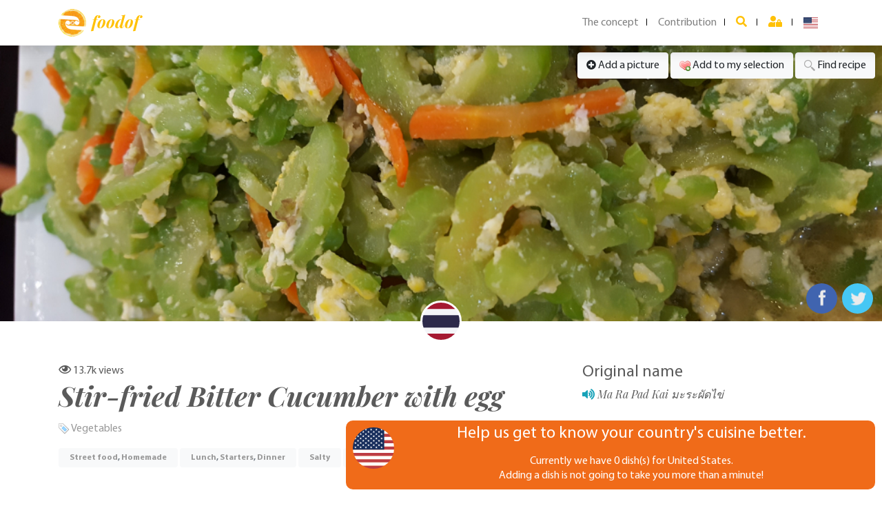

--- FILE ---
content_type: text/html; charset=UTF-8
request_url: https://foodof.com/Stir-fried%20Bitter%20Cucumber%20with%20egg%20-%20Cookery%20of%20Thailand
body_size: 17536
content:
<!DOCTYPE html>
<html lang="en">

<head>
	<meta content="text/html; charset=UTF-8" http-equiv="content-type">
	<title>Stir-fried Bitter Cucumber with egg - Ma Ra Pad Kai มะระผัดไข่ - Foodof.com
</title>
	<meta name="viewport" content="width=device-width, initial-scale=1, shrink-to-fit=no">


	<link rel="canonical" href="https://foodof.com/">

	<!-- core CSS -->
	<link rel="stylesheet" href="/dist/css/bootstrap.css">
	<link rel="stylesheet" href="/dist/jquery-ui-1.12.1/jquery-ui.min.css" />
	<link rel="stylesheet" href="/dist/css/fontawesome/css/all.min.css">
	<link rel="stylesheet" href="/dist/flag-icon/css/flag-icon.css">
	<link href="/dist/jqvmap/jqvmap.css" media="screen" rel="stylesheet" type="text/css">
	<link rel="stylesheet" href="/CSS/Site/popup.css" />

	<!-- core JS -->
	<script src="/dist/js/jquery-3.5.1.min.js"></script>
	<script type="text/javascript" src="/dist/jquery-ui-1.12.1/jquery-ui.min.js"></script>
	<script type="text/javascript" src="/JS/Site/keyword-search.js"></script>
	<script type="text/javascript" src="/JS/Site/jquery.jplayer.min.js"></script>
	<script type="text/javascript" src="/JS/audioplayer.js"></script>
	<script type="text/javascript" src="/JS/ADMIN/db.js"></script>
	<script src="/assets/wookmark/wookmark.js"></script>
	<script src="/assets/imagesloaded/imagesloaded.min.js"></script>

	<!-- Favicons -->
	<link rel="icon" type="image/png" href="/img/favicon-16x16.png" sizes="16x16">
	<link rel="icon" type="image/png" href="/img/favicon-32x32.png" sizes="32x32">
	<meta name="theme-color" content="#563d7c">

	<style>
		:root {
			--firstColor: #ffc107;
			--firstColorHover: #e4ac03;
			--secondColor: #1cbf89;
			--secondColorHover: #18a777;
			--backgroundLogo: url('../../img/logos/logo-orange.png');
		}
	</style>

	<meta property="og:locale" content="en_
	US
	" />
	<meta property="og:locale:alternate" content="en_US" />
	<meta property="og:locale:alternate" content="fr_FR" />
	<meta property="og:locale:alternate" content="es_ES" />
	<meta property="og:locale:alternate" content="ar_AE" />
	<meta property="og:locale:alternate" content="zh_CN" />
	<meta property="og:locale:alternate" content="th_TH" />
	<meta property="og:locale:alternate" content="pt-PT" />
	<meta property="og:locale:alternate" content="ko-KR" />
	<meta property="og:locale:alternate" content="ja-JP" />
	<meta property="og:locale:alternate" content="ru-RU" />

							
		<link rel="alternate" href="https://foodof.com/Melon%20amer%20et%20%C5%93ufs%20saut%C3%A9s%20-%20La%20cuisine%20du%20Tha%C3%AFlande" hreflang="fr" />
	
		<link rel="alternate" href="https://foodof.com/Stir-fried%20Bitter%20Cucumber%20with%20egg%20-%20Cookery%20of%20Thailand" hreflang="en" />
	
		<link rel="alternate" href="https://foodof.com/Mel%C3%B3n%20amargo%20frito%20con%20huevo%20-%20La%20cocina%20de%20Tailandia" hreflang="es" />
	
		<link rel="alternate" href="https://foodof.com/%D8%A7%D9%84%D9%82%D8%B1%D8%B9%20%D8%A7%D9%84%D9%85%D8%B1%20%D8%A7%D9%84%D9%85%D9%82%D9%84%D9%8A%20%D9%85%D8%B9%20%D8%A7%D9%84%D8%A8%D9%8A%D8%B6%20-%20%D9%81%D9%86%20%D8%A7%D9%84%D8%B7%D8%A8%D8%AE%20%D9%81%D9%8A%20%D8%AA%D8%A7%D9%8A%D9%84%D8%A7%D9%86%D8%AF" hreflang="ar" />
	
		<link rel="alternate" href="https://foodof.com/%E7%82%92%E9%B8%A1%E8%9B%8B%E7%82%92%E8%8B%A6%E9%BB%84%E7%93%9C%20-%20%E7%83%B9%E9%A5%AA%20%E6%B3%B0%E5%9B%BD" hreflang="zh" />
	
		<link rel="alternate" href="https://foodof.com/%E0%B8%9C%E0%B8%B1%E0%B8%94%E0%B9%81%E0%B8%95%E0%B8%87%E0%B8%81%E0%B8%A7%E0%B8%B2%E0%B8%81%E0%B8%B1%E0%B8%9A%E0%B9%84%E0%B8%82%E0%B9%88%20-%20%E0%B8%81%E0%B8%B2%E0%B8%A3%E0%B8%9B%E0%B8%A3%E0%B8%B8%E0%B8%87%E0%B8%AD%E0%B8%B2%E0%B8%AB%E0%B8%B2%E0%B8%A3%E0%B8%82%E0%B8%AD%E0%B8%87%20%E0%B9%84%E0%B8%97%E0%B8%A2" hreflang="th" />
	
		<link rel="alternate" href="https://foodof.com/%D0%96%D0%B0%D1%80%D0%B5%D0%BD%D1%8B%D0%B9%20%D0%B3%D0%BE%D1%80%D1%8C%D0%BA%D0%B8%D0%B9%20%D0%BE%D0%B3%D1%83%D1%80%D0%B5%D1%86%20%D1%81%20%D1%8F%D0%B9%D1%86%D0%BE%D0%BC%20-%20%D0%9A%D1%83%D0%BB%D0%B8%D0%BD%D0%B0%D1%80%D0%B8%D1%8F%20%D0%A2%D0%B0%D0%B8%D0%BB%D0%B0%D0%BD%D0%B4" hreflang="ru" />
	
	<!-- Custom styles -->
	<link href="/dist/css/default.css" rel="stylesheet">
	
	<!-- Custom scripts -->
	<script>
		var url = [];
				url["fr"] = "/Melon%20amer%20et%20%C5%93ufs%20saut%C3%A9s%20-%20La%20cuisine%20du%20Tha%C3%AFlande";
		
				url["en"] = "/Stir-fried%20Bitter%20Cucumber%20with%20egg%20-%20Cookery%20of%20Thailand";
		
				url["es"] = "/Mel%C3%B3n%20amargo%20frito%20con%20huevo%20-%20La%20cocina%20de%20Tailandia";
		
				url["ar"] = "/%D8%A7%D9%84%D9%82%D8%B1%D8%B9%20%D8%A7%D9%84%D9%85%D8%B1%20%D8%A7%D9%84%D9%85%D9%82%D9%84%D9%8A%20%D9%85%D8%B9%20%D8%A7%D9%84%D8%A8%D9%8A%D8%B6%20-%20%D9%81%D9%86%20%D8%A7%D9%84%D8%B7%D8%A8%D8%AE%20%D9%81%D9%8A%20%D8%AA%D8%A7%D9%8A%D9%84%D8%A7%D9%86%D8%AF";
		
				url["th"] = "/%E0%B8%9C%E0%B8%B1%E0%B8%94%E0%B9%81%E0%B8%95%E0%B8%87%E0%B8%81%E0%B8%A7%E0%B8%B2%E0%B8%81%E0%B8%B1%E0%B8%9A%E0%B9%84%E0%B8%82%E0%B9%88%20-%20%E0%B8%81%E0%B8%B2%E0%B8%A3%E0%B8%9B%E0%B8%A3%E0%B8%B8%E0%B8%87%E0%B8%AD%E0%B8%B2%E0%B8%AB%E0%B8%B2%E0%B8%A3%E0%B8%82%E0%B8%AD%E0%B8%87%20%E0%B9%84%E0%B8%97%E0%B8%A2";
		
				url["zh"] = "/%E7%82%92%E9%B8%A1%E8%9B%8B%E7%82%92%E8%8B%A6%E9%BB%84%E7%93%9C%20-%20%E7%83%B9%E9%A5%AA%20%E6%B3%B0%E5%9B%BD";
		
				url["pt"] = "/Pepino%20Amargo%20Agitado%20com%20ovo%20-%20Culin%C3%A1ria%20de%20Tail%C3%A2ndia";
		
				url["ko"] = "/%EB%8B%AC%EA%B1%80%20%EB%B3%B6%EC%9D%8C%20%EC%93%B4%20%EC%98%A4%EC%9D%B4%20-%20%ED%83%9C%EA%B5%AD%20%EC%9D%98%20%EC%9A%94%EB%A6%AC%EB%B2%95";
		
				url["ja"] = "/%E5%8D%B5%E3%82%92%E7%82%92%E3%82%81%E3%81%9F%E3%82%AD%E3%83%A5%E3%82%A6%E3%83%AA%E7%82%92%E3%82%81%20-%20%E3%82%BF%E3%82%A4%20%E3%81%AE%E6%96%99%E7%90%86";
		
				url["ru"] = "/%D0%96%D0%B0%D1%80%D0%B5%D0%BD%D1%8B%D0%B9%20%D0%B3%D0%BE%D1%80%D1%8C%D0%BA%D0%B8%D0%B9%20%D0%BE%D0%B3%D1%83%D1%80%D0%B5%D1%86%20%D1%81%20%D1%8F%D0%B9%D1%86%D0%BE%D0%BC%20-%20%D0%9A%D1%83%D0%BB%D0%B8%D0%BD%D0%B0%D1%80%D0%B8%D1%8F%20%D0%A2%D0%B0%D0%B8%D0%BB%D0%B0%D0%BD%D0%B4";
		
		function changeLanguage(langue) {
			if (typeof url !== 'undefined' && (langue in url)) {
				document.location = url[langue];
			} else if (document.location.pathname == "/") {
				document.location = "/" + langue + "/";
			} else {
				document.location = document.location.pathname.replace("/en/", "/" + langue + "/");
			}

		}

		function clickOnPlat(event, link) {
			//if (/Android|webOS|iPhone|iPad|iPod|BlackBerry|IEMobile|Opera Mini/i.test(navigator.userAgent)) {
			if (!$(event.target).attr("id") || !$(event.target).attr("id").startsWith("audio")) document.location = link;
		}
	</script>

	
<meta name="description"
	content="MaRaPadKai is a  stir-fried Bitter Cucumber with egg. Mara (Bitter Cucumber) is a vegetable of the south of Thailand, so as this dish." />

<script type="text/javascript" src="/JS/Site/keyword-search.js"></script>
<script type="text/javascript" src="/JS/Site/advices-search.js"></script>

<style>
	.overlayTopLink {
		display: none !important;
	}
</style>
<link rel="stylesheet" href="/CSS/Site/colorbox.css" />
<script type="text/javascript" src="/JS/Site/jquery.colorbox.js"></script>
<script type="text/javascript" src="/JS/ADMIN/gridMain.js"></script>
<meta property="og:title"
	content="Stir-fried Bitter Cucumber with egg - Cookery of Thailand" />
<meta property="og:description"
	content="MaRaPadKai is a  stir-fried Bitter Cucumber with egg. Mara (Bitter Cucumber) is a vegetable of the south of Thailand, so as this dish." />

<meta property="og:url" content="https://foodof.com/Stir-fried%20Bitter%20Cucumber%20with%20egg%20-%20Cookery%20of%20Thailand" />
<meta property="og:image" content="https://foodof.com/media/popup/image_popup/uploads/img/recette-c3bdc29d-0d90-4fe9-9b2f-307e4289cc1e.jpeg" />
	<meta property="fb:app_id" content="1685335861522844" />
	 	 </head>

<body >
		<script>
		(function (i, s, o, g, r, a, m) {
			i['GoogleAnalyticsObject'] = r; i[r] = i[r] || function () {
				(i[r].q = i[r].q || []).push(arguments)
			}, i[r].l = 1 * new Date(); a = s.createElement(o),
				m = s.getElementsByTagName(o)[0]; a.async = 1; a.src = g; m.parentNode.insertBefore(a, m)
		})(window, document, 'script', '//www.google-analytics.com/analytics.js', 'ga');

		ga('create', 'UA-61670489-1', 'auto');
		ga('send', 'pageview');
	</script>
		<link type="text/css" rel="stylesheet" href="/assets/lightslider/css/lightslider.css" />
<script src="/assets/lightslider/js/lightslider.js"></script>

<link type="text/css" rel="stylesheet" href="/assets/lightgallery/css/lightgallery.css" />
<script src="/assets/lightgallery/js/lightgallery-all.js"></script>
<main role="main" class="bg-white">
	<!-- recipe modal -->
	<div class="modal fade" id="recipeModal" tabindex="-1" role="dialog" aria-labelledby="recipeModalTitle"
		aria-hidden="true">
		<div class="modal-dialog modal-lg" role="document">
			<div class="modal-content">
				<div class="modal-header">
					<h5 class="modal-title" id="recipeModalTitle">La recette de PLAT</h5>
					<button type="button" class="close" data-dismiss="modal" aria-label="Close">
						<span aria-hidden="true">&times;</span>
					</button>
				</div>
				<div class="modal-body">
					<div class="item-feature mb-3">
						<ul>
							<li title="Temps de préparation">
								<div class="feature-wrap">
									<div class="media">
										<div class="feature-icon text-primary"><i class="far fa-clock"></i></div>
										<div class="media-body space-sm">
											<div class="feature-sub-title">20 Mins</div>
										</div>
									</div>
								</div>
							</li>
							<li title="Temps de cuisson">
								<div class="feature-wrap">
									<div class="media">
										<div class="feature-icon text-primary"><i class="fas fa-stopwatch"></i></div>
										<div class="media-body space-sm">
											<div class="feature-sub-title">55 Mins</div>
										</div>
									</div>
								</div>
							</li>
							<li title="Difficulté">
								<div class="feature-wrap">
									<div class="media">
										<div class="feature-icon text-primary"><i class="fas fa-hotdog"></i></div>
										<div class="media-body space-sm">
											<div class="feature-sub-title">Difficile </div>
										</div>
									</div>
								</div>
							</li>
							<li title="Nombre de personne">
								<div class="feature-wrap">
									<div class="media">
										<div class="feature-icon text-primary"><i class="fas fa-users"></i></div>
										<div class="media-body space-sm">
											<div class="feature-sub-title">4</div>
										</div>
									</div>
								</div>
							</li>
						</ul>
					</div>
					<div class="row">
						<div class="col-lg-2 mb-1 col-recipe">
							<div class="photo">
								<img class="w-100 h-100" src="/img/dish/6.jpeg">
								<span class="image-fader">
									<span class="hover-icon">
										1
									</span>
								</span>
							</div>
						</div>
						<div class="col-lg-10 mb-3">
							<h5 class="mt-0">Etape 1</h5>
							<p>Cras sit amet nibh libero, in gravida nulla. Nulla vel metus scelerisque ante
								sollicitudin. Cras purus odio, vestibulum in vulputate at, tempus viverra turpis. Fusce
								condimentum nunc ac nisi vulputate fringilla. Donec lacinia congue felis in faucibus.
							</p>
						</div>
					</div>
					<div class="row">
						<div class="col-lg-2 mb-1 col-recipe">
							<div class="photo">
								<img class="w-100 h-100" src="/img/dish/6.jpeg">
								<span class="image-fader">
									<span class="hover-icon">
										2
									</span>
								</span>
							</div>
						</div>
						<div class="col-lg-10 mb-3">
							<h5 class="mt-0">Etape 2</h5>
							<p>Cras sit amet nibh libero, in gravida nulla. Nulla vel metus scelerisque ante
								sollicitudin. Cras purus odio, vestibulum in vulputate at, tempus viverra turpis. Fusce
								condimentum nunc ac nisi vulputate fringilla. Donec lacinia congue felis in faucibus.
							</p>
						</div>
					</div>
					<div class="row">
						<div class="col-lg-2 mb-1 col-recipe">
							<div class="photo">
								<img class="w-100 h-100" src="/img/dish/6.jpeg">
								<span class="image-fader">
									<span class="hover-icon">
										3
									</span>
								</span>
							</div>
						</div>
						<div class="col-lg-10 mb-3">
							<h5 class="mt-0">Etape 3</h5>
							<p>Cras sit amet nibh libero, in gravida nulla. Nulla vel metus scelerisque ante
								sollicitudin. Cras purus odio, vestibulum in vulputate at, tempus viverra turpis. Fusce
								condimentum nunc ac nisi vulputate fringilla. Donec lacinia congue felis in faucibus.
							</p>
						</div>
					</div>
					<div class="row">
						<div class="col-lg-2 mb-1 col-recipe">
							<div class="photo">
								<img class="w-100 h-100" src="/img/dish/6.jpeg">
								<span class="image-fader">
									<span class="hover-icon">
										4
									</span>
								</span>
							</div>
						</div>
						<div class="col-lg-10 mb-3">
							<h5 class="mt-0">Etape 4</h5>
							<p>Cras sit amet nibh libero, in gravida nulla. Nulla vel metus scelerisque ante
								sollicitudin. Cras purus odio, vestibulum in vulputate at, tempus viverra turpis. Fusce
								condimentum nunc ac nisi vulputate fringilla. Donec lacinia congue felis in faucibus.
							</p>
						</div>
					</div>
				</div>
			</div>
		</div>
	</div>
	<div class="modal fade" id="addImageModal" tabindex="-1" role="dialog" aria-labelledby="addImageModalLabel"
		aria-hidden="true">
		<div class="modal-dialog modal-lg" role="document">
			<div class="modal-content">
				<div class="modal-header">
					<h5 class="modal-title" id="addImageModalLabel">
						Add a picture</h5>
					<button type="button" class="close" data-dismiss="modal" aria-label="Close">
						<span aria-hidden="true">&times;</span>
					</button>
				</div>
				<div class="modal-body">
					<div id="submittedImageSuccess" class="alert alert-success text-center" role="alert"
						style="display: none;">
						Thank you for your contribution. <br /> After revision, your image will soon be online.					</div>
					<div id="submittedImageError" class="alert alert-danger text-center" role="alert"
						style="display: none;">
						recette.submittedImage.error					</div>

					<form name="submit_image_recette" method="post" enctype="multipart/form-data">
						<input type="file" accept="image/*" multiple>
					</form>

					<div class="modal-body-crop" style="display: none;">
						<hr>
						<div id="resizer"></div>
						<span class="btn rotate float-left" data-deg="90">
							<i class="fas fa-undo"></i></span>
						<span class="btn rotate float-right" data-deg="-90">
							<i class="fas fa-redo"></i></span>

						<img id="result" src="" alt="">
					</div>
				</div>
				<div class="modal-footer">
					<button class="btn btn-secondary w-100" id="upload">
						Crop And Upload</button>
				</div>
			</div>
		</div>
	</div>
		<div id="searchOverlay" class="overlay">
    <span class="closebtn" onclick="closeSearch()" title="Close Overlay">×</span>
    <div class="overlay-content">
        <form action="/action_page.php">
            <input class="global-search" id="search" type="text"
                placeholder="Find dishes, preparations, drinks and other specialties." name="search">
        </form>
    </div>
</div>
<script type="text/javascript">
    var i18n = {
        'message': 'No results found.',
        'text_more_result': 'Show more results'
    };
    $(function () {
        makeItAutocomplete("#search", "/en/ajax/autocompleter/all",
            "/en/results/word", "6d50a4b6-0e3d-40e9-98ec-51b3150e9542", "en",
            i18n);
    });

</script>
<nav id="sidebar" class="bg-white h-100 navbar-light fixed-top fixed-left">
    <button id="closeMenu" type="button" class="close float-right m-1" aria-label="Close">
        <span aria-hidden="true">&times;</span>
    </button>

     <ul class="navbar-nav my-2 mx-3 text-uppercase">
        <li class="nav-link">
            <input onclick="openSearch()" class="form-control mt-3" type="text" placeholder="Search " aria-label="Search"  style="background-image: url(/img/icons/search.png);background-repeat: no-repeat;background-position: 95% center;"> 
        </li>
        <li class="nav-item">
            <a class="nav-link" href="/en/faq">The concept</a>
        </li>
        <li class="nav-item d-none">
            <a class="nav-link" href="#">BLOG</a>
        </li>
        <li class="nav-item">
            <a class="nav-link"
                href="/en/submitrecette">Contribution</a>
        </li>
        <li class="nav-item">
            
        <li class="nav-item"><a class="nav-link" href="/login">
                <i class="fas fa-user-lock text-primary" alt="Log in"></i>
                Log in            </a>
        </li>
                </li>
        <li class="nav-item dropdown">
            <a class="nav-item nav-link no-separate" href="#" data-toggle="dropdown" aria-haspopup="true"
                aria-expanded="false">

                                <i class="flag-icon flag-icon-us" title="USA" id="us">
                </i>
                            </a>
            <div class="dropdown-menu ml-auto" aria-labelledby="bd-versions">
                <a class="dropdown-item active"
                    href="javascript:changeLanguage('en');"><i class="flag-icon flag-icon-us" title="USA" id="us">
                    </i> English</a>
                <a class="dropdown-item "
                    href="javascript:changeLanguage('fr');"><i class="flag-icon flag-icon-fr" title="Français" id="fr">
                    </i> Français</a>
                <a class="dropdown-item "
                    href="javascript:changeLanguage('es');"><i class="flag-icon flag-icon-es" title="Español" id="es">
                    </i> Español</a>
                <a class="dropdown-item "
                    href="javascript:changeLanguage('ar');"><i class="flag-icon flag-icon-ma" title="العربية" id="ma">
                    </i> العربية</a>
                <a class="dropdown-item "
                    href="javascript:changeLanguage('th');"><i class="flag-icon flag-icon-th" title="ภาษาไทย" id="th">
                    </i> ภาษาไทย</a>
                <a class="dropdown-item "
                    href="javascript:changeLanguage('zh');"><i class="flag-icon flag-icon-cn" title="中文" id="cn">
                    </i> 中文</a>
                <a class="dropdown-item "
                    href="javascript:changeLanguage('pt');"><i class="flag-icon flag-icon-pt" title="Português" id="pt">
                    </i> Português</a>
                <a class="dropdown-item "
                    href="javascript:changeLanguage('ko');"><i class="flag-icon flag-icon-kr" title="한국어" id="kr">
                    </i> 한국어</a>
                <a class="dropdown-item "
                    href="javascript:changeLanguage('ja');"><i class="flag-icon flag-icon-jp" title="日本語" id="jp">
                    </i> 日本語</a>
                <a class="dropdown-item "
                    href="javascript:changeLanguage('ru');"><i class="flag-icon flag-icon-ru" title="Русский" id="ru">
                    </i> Русский</a>
            </div>
        </li>
    </ul>


</nav>

<nav class="topbar navbar navbar-expand-lg navbar-light bg-white shadow sticky-top">
    <div class="container-xl">
        <a style="font-size: 1.5rem;" class="navbar-brand font-family-playfair font-italic font-weight-bold text-primary" href="/en/">
            <div style="width: 40px; height:40px;" class="float-left logo mr-2"></div> foodof</a>
        <button id="sidebarCollapse" class="navbar-toggler" type="button" data-toggle="collapse"
            data-target="#navbarsMenu" aria-controls="navbarsMenu" aria-expanded="false" aria-label="Toggle navigation">
            <span class="navbar-toggler-icon"></span>
        </button>

        <div class="menu collapse navbar-collapse justify-content-right">
            <ul class="navbar-nav ml-auto">
                <li class="nav-item">
                    <a class="nav-link" href="/en/faq">The concept</a>
                </li>
                <li class="nav-item">
                    <a class="nav-link d-none" href="#">BLOG</a>
                </li>
                <li class="nav-item">
                    <a class="nav-link"
                        href="/en/submitrecette">Contribution</a>
                </li>
            </ul>
            <ul class="navbar-nav">

                <li class="nav-item">
                    <a class="nav-link" href="#search" onclick="openSearch()">
                        <i class="fas fa-search text-primary"></i>
                    </a>
                </li>
                
                <li class="nav-item"><a class="nav-link" href="/login">
                        <i class="fas fa-user-lock text-primary" alt="Log in"></i>
                    </a>
                </li>
                                <li class="nav-item dropdown">
                    <a class="nav-item nav-link no-separate" href="#" data-toggle="dropdown" aria-haspopup="true"
                        aria-expanded="false">

                                                <i class="flag-icon flag-icon-us" title="USA" id="us">
                        </i>
                                            </a>
                    <div class="dropdown-menu dropdown-menu-md-right" aria-labelledby="bd-versions">
                        <a class="dropdown-item active"
                            href="javascript:changeLanguage('en');"><i class="flag-icon flag-icon-us" title="USA"
                                id="us">
                            </i> English</a>
                        <a class="dropdown-item "
                            href="javascript:changeLanguage('fr');"><i class="flag-icon flag-icon-fr" title="Français"
                                id="fr">
                            </i> Français</a>
                        <a class="dropdown-item "
                            href="javascript:changeLanguage('es');"><i class="flag-icon flag-icon-es" title="Español"
                                id="es">
                            </i> Español</a>
                        <a class="dropdown-item "
                            href="javascript:changeLanguage('ar');"><i class="flag-icon flag-icon-ma" title="العربية"
                                id="ma">
                            </i> العربية</a>
                        <a class="dropdown-item "
                            href="javascript:changeLanguage('th');"><i class="flag-icon flag-icon-th" title="ภาษาไทย"
                                id="th">
                            </i> ภาษาไทย</a>
                        <a class="dropdown-item "
                            href="javascript:changeLanguage('zh');"><i class="flag-icon flag-icon-cn" title="中文"
                                id="cn">
                            </i> 中文</a>
                        <a class="dropdown-item "
                            href="javascript:changeLanguage('pt');"><i class="flag-icon flag-icon-pt" title="Português"
                                id="pt">
                            </i> Português</a>
                        <a class="dropdown-item "
                            href="javascript:changeLanguage('ko');"><i class="flag-icon flag-icon-kr" title="한국어"
                                id="kr">
                            </i> 한국어</a>
                        <a class="dropdown-item "
                            href="javascript:changeLanguage('ja');"><i class="flag-icon flag-icon-jp" title="日本語"
                                id="jp">
                            </i> 日本語</a>
                        <a class="dropdown-item "
                            href="javascript:changeLanguage('ru');"><i class="flag-icon flag-icon-ru" title="Русский"
                                id="ru">
                            </i> Русский</a>
                    </div>
                </li>

            </ul>
            <!-- <form class="form-inline my-2 my-md-0">
        <input class="form-control" type="text" placeholder="Search" aria-label="Search">
      </form> -->
        </div>
    </div>
</nav>
<main>
    <div class="container">
                    </div>
</main>	<div class="sharers">
		<div class="wrap">
			<!-- <button data-toggle="modal" data-target="#recipeModal" id="showRecipe" type="button"
				class="btn btn-light"><i class="fas fa-utensils"></i>
				<span class="d-none d-md-inline">recette.recipe.show</span></button> -->
			<button data-toggle="modal" data-target="#addImageModal" id="addImage"
				onclick="$('#ac_foodbundle_submitimagerecette_newimages_newimage').click();" type="button"
				class="btn btn-light"><i class="fas fa-plus-circle" style="font-size: 14px;"></i>
				<span
					class="d-none d-md-inline">Add a picture</span></button>
			<button id="adderFavoris" onclick="addToFavoris();" type="button" class="btn btn-light"><img
					src="/images/heart_add.png"> <span
					class="d-none d-md-inline">Add to my selection</span></button>
			<button id="finderRecepie"
				onclick="var win = window.open('https://www.google.com/search?q=recipe+Stir-fried Bitter Cucumber with egg+Ma Ra Pad Kai มะระผัดไข่', '_blank');win.focus();"
				type="button" class="btn btn-light"><img src="/images/magnifier.png" width="16px">
				<span class="d-none d-md-inline">Find recipe</span></button>
		</div>
	</div>
	<div id="imageDiv">
		<div class="imageArea">
																					<ul id="imageGallery">
				<li data-sub-html="Stir-fried Bitter Cucumber with egg - Ma Ra Pad Kai มะระผัดไข่"
					data-thumb="https://foodof.com/media/thumb/image_thumb/uploads/img/recette-c3bdc29d-0d90-4fe9-9b2f-307e4289cc1e.jpeg"
					data-src="https://foodof.com/media/popup/image_popup/uploads/img/recette-c3bdc29d-0d90-4fe9-9b2f-307e4289cc1e.jpeg"
					class="lslide">
					<img src="https://foodof.com/media/popup/image_popup/uploads/img/recette-c3bdc29d-0d90-4fe9-9b2f-307e4289cc1e.jpeg">
				</li>
															</ul>
			<script>
				$(document).ready(function () {
					$('#imageGallery').lightSlider({
						item: 1,
					loop: true,
					pager: false,
					slideMargin: 0,
					currentPagerPosition: 'right',
					enableDrag: false,
					controls: true,
					responsive : [
					{
						breakpoint: 800,
						settings: {
							item: 2,
							slideMove: 1,
							controls: false
						}
					},
					{
						breakpoint: 480,
						settings: {
							item: 1,
							slideMove: 1,
							controls: false
						}
					}
				],
					onSliderLoad: function (el) {
						el.lightGallery({
							selector: '#imageGallery .lslide',
							thumbnail: true,
							showThumbByDefault: false,
							download: false,
							fullScreen: false,
							zoom: false,
							share: false,
							autoplayControls: false
						});
					}   
							});  
						  });
			</script>
			<a onclick="$('#ac_foodbundle_submitimagerecette_newimages_newimage').click();"
				data-reveal-id="addImageModal"
				style="display:none;bottom: 3rem;     position: absolute;     left: 2.5rem;     text-align: center;">
				<span title="Add a picture" class=""
					style="bottom: -2.25rem; background: none repeat scroll 0px 0px rgba(50, 50, 50, 0.7); border-radius: 50%; height: 42px; opacity: 0.9; padding-top: 0.65rem; position: absolute; width: 42px; z-index: 0; right: -2rem; display: table;">
					<span
						style="background-repeat: no-repeat; background-size: 100% auto; height: 20px; position: relative; width: 25px; display: inline-block; text-decoration: none; background-position: right center; margin-left: 0px; font-size: 1.5rem;"
						class="">+</span>
				</span>
			</a>
						
		</div>
	</div>
	<div class="sharers sharersSocial">
		<div class="wrap">

			<div onclick="var win = window.open('https://www.facebook.com/sharer/sharer.php?u=https://foodof.com/recette/109cdb16-0062-4c5f-9a0c-9211bcb0b016', '_blank', 'toolbar=no, scrollbars=yes, resizable=yes, top=100, left=100, width=540, height=580'); win.focus();"
				id="fbSharer" class="" title="Share on Facebook" style="">
							</div>

			<div onclick="var win = window.open('https://twitter.com/home?status=Stir-fried Bitter Cucumber with egg - Ma Ra Pad Kai มะระผัดไข่ https://foodof.com/recette/109cdb16-0062-4c5f-9a0c-9211bcb0b016 @FoodOfcom ', '_blank', 'toolbar=no, scrollbars=yes, resizable=yes, top=100, left=100, width=550, height=200'); win.focus();"
				id="tweeterSharer" class="" title="Share on Twitter" style="">
							</div>

		</div>
	</div>
	<div class="container">
		<div class="row justify-content-center flags-country">

			<div class="col-auto">
								<i class="flag-country flag-icon flag-icon-squared flag-icon-th rounded-circle float-right"
					title="Thailand">
				</i>
							</div>
		</div>
		<div class="row">
			<div class="col-lg-8 mb-3">
				<div class="" id="numberVisitors">
					<div>
						<i class="far fa-eye"></i> <span class="number"
							title="13663 views">13.7k</span>
						views					</div>
				</div>
				<div class="platTitle">
					<h1 class="card-title font-family-playfair font-italic font-weight-bold" id="recetteName">Stir-fried Bitter Cucumber with egg
												<a
							href="/Cookery%20of%20Thailand"></a>
					</h1>
					<div class="d-md-block d-sm-block d-xs-block d-lg-none d-xl-none mb-4">
																														<h5 class="font-family-playfair font-italic">
																					<script type="text/javascript">
	$(document).ready(function() {
		var urlIcoPlay = "/CSS/images/play.png";
		var urlIcoStop = "/CSS/images/stop.png";
		makItMp3AudioPlayer("#originalNamePlayer1", "https://foodof.com/uploads/audio/109cdb16-0062-4c5f-9a0c-9211bcb0b016-Ma Ra Pad Kai มะระผัดไข่.ogg?1769102890", "Stir-fried Bitter Cucumber with egg", urlIcoPlay, urlIcoStop);
		 

// $("#stop").hide();

// $("#foodofplayer").bind($.jPlayer.event.play, function(event) { 
// $("#play").hide();
// $("#stop").show();
// });


// $("#foodofplayer").bind($.jPlayer.event.pause, function(event) {
// $("#play").show();
// $("#stop").hide();
// });

	});
</script>
<div style="" id="originalNamePlayer1"></div>

							
							<span title="Ma Ra Pad Kai มะระผัดไข่">Ma Ra Pad Kai มะระผัดไข่
																<!-- <i style="font-size: 20px;box-shadow: 0px 1px 7px 3px rgba(0, 0, 0, 0.1);"
									class="flag-icon flag-icon-squared flag-icon-th rounded-circle"
									title="Thailand"
									alt="Thailand"
									id="th">
								</i> -->
															</span>

						</h5>
																	</div>

										<div class="platCategories mb-3">
						<img alt="" src="/CSS/images/tag.png">
																								
												
						
																								<a class="mr-1" href="/Vegetables%20-%20Cookery%20of%20Thailand">Vegetables</a>
																							</div>
															<div title="Where"
						class="px-3 mb-1 py-2 badge badge-primary text-wrap text-secondary bg-light">
						<div class="value"><a href="/All%20recepies%20kind%20street%20food">Street food</a>, <a href="/All%20recepies%20kind%20homemade">Homemade</a></div>
					</div>
					
										<div title="When"
						class="px-3 mb-1 py-2 badge badge-primary text-wrap text-secondary bg-light">
						<div class="value"><a href="/All%20recepies%20moment%20of%20the%20day%20lunch">Lunch</a>, <a href="/en/searchseo/%7B%271fd5b483-0ccb-4cbd-9060-f1542296e8bf%27%20:%20%5B%2750491e29-5f4c-4dda-bb8b-c1bd9df5a9c2%27%5D%7D?namesearch=name">Starters</a>, <a href="/All%20recepies%20moment%20of%20the%20day%20dinner">Dinner</a></div>
					</div>
					
										<div title="Taste"
						class="px-3 mb-1 py-2 badge badge-primary text-wrap text-secondary bg-light">
						<div class="value"><a href="/All%20recepies%20taste%20salty">Salty</a></div>
					</div>
					
										<div title="Price"
						class="px-3 mb-1 py-2 badge badge-primary text-wrap text-secondary bg-light">
						<div title="Affordable" class="value">
							<a href="/All%20recepies%20price%20affordable">
																$
																$
																$
								 </a> </div>
					</div>
									</div>
			</div>

			<div class="col-lg-4 d-none d-lg-block d-xl-block">
				
				<div class="detailItem">
					<h4 class="title">Original name</h4>
				</div>
																<h6 class="font-family-playfair font-italic">
															<script type="text/javascript">
	$(document).ready(function() {
		var urlIcoPlay = "/CSS/images/play.png";
		var urlIcoStop = "/CSS/images/stop.png";
		makItMp3AudioPlayer("#originalNamePlayersmal-1", "https://foodof.com/uploads/audio/109cdb16-0062-4c5f-9a0c-9211bcb0b016-Ma Ra Pad Kai มะระผัดไข่.ogg?1769102890", "Stir-fried Bitter Cucumber with egg", urlIcoPlay, urlIcoStop);
		 

// $("#stop").hide();

// $("#foodofplayer").bind($.jPlayer.event.play, function(event) { 
// $("#play").hide();
// $("#stop").show();
// });


// $("#foodofplayer").bind($.jPlayer.event.pause, function(event) {
// $("#play").show();
// $("#stop").hide();
// });

	});
</script>
<div style="" id="originalNamePlayersmal-1"></div>

					
					<span title="Ma Ra Pad Kai มะระผัดไข่">Ma Ra Pad Kai มะระผัดไข่
												<!-- <i style="font-size: 20px;box-shadow: 0px 1px 7px 3px rgba(0, 0, 0, 0.1);"
							class="flag-icon flag-icon-squared flag-icon-th rounded-circle"
							title="Thailand"
							alt="Thailand"
							id="th">
						</i> -->
											</span>

				</h6>
											</div>
		</div>
		<nav id="submenu"
			class="top-navbar navbar navbar-light navbar-expand-lg border-bottom border-primary bg-white text-dark my-5 p-2  sticky-top">
			<div class="submenu w-100" id="navbarText">
				<ul class="text-center m-0 p-0 w-100">
					<li class="nav-item d-inline-block pb-1"><a class="nav-link"
							href="#descriptif">Description</a></li>
					<li class="nav-item d-inline-block pb-1"><a class="nav-link"
							href="#details">About this dish</a>
					</li>
					<li class="nav-item d-inline-block pb-1 last-item"><a class="nav-link"
							href="#composant">Components</a></li>
				</ul>
			</div>
		</nav>
		<div class="row">
			<div id="plat-description" class="col col-12 text-justify mb-5">
				<div style="display: none;" class="detailItem">
					<div class="title">Description</div>
				</div>

				<div class="hat font-italic text-secondary mb-3" style="font-size: 24px;" id="descriptif">
					
									</div>



				MaRaPadKai is a  stir-fried Bitter Cucumber with egg. Mara (Bitter Cucumber) is a vegetable of the south of Thailand, so as this dish.
							</div>
		</div>
		<div class="row">
			<div class="col col-12 mb-5" id="details">
				<div style="display: none;" class="detailItem">
					<div class="title">About this dish</div>
				</div>
				<table class="table" style="width: 100%; position: relative; margin-left: 0px; margin-right: 0px;">

										<tr><td class='title' style='font-size: 14px'>In the local culture</td><td> - <a href="/All%20recepies%20in%20the%20local%20culture%20for%20everyday">For everyday</a><br></td></tr>															
					<tr><td class='title' style='font-size: 14px'>Spicy</td><td><a href="/All%20recepies%20spicy%20slightly%20spicy">Slightly spicy</a></td></tr>					<tr><td class='title' style='font-size: 14px'>How to eat it</td><td> - <a href="/All%20recepies%20how%20to%20eat%20it%20with%20a%20spoon">With a spoon</a><br></td></tr>					<tr><td class='title' style='font-size: 14px'>Caloric value</td><td><a href="/All%20recepies%20caloric%20value%20medium">Medium</a></td></tr>					<tr><td class='title' style='font-size: 14px'>Temperature</td><td> - <a href="/All%20recepies%20temperature%20hot">Hot</a><br></td></tr>										<tr><td class='title' style='font-size: 14px'>Allergy</td><td> - <a href="/All%20recepies%20allergy%20contains%20eggs">Contains eggs</a><br></td></tr>
					<tr><td class='title' style='font-size: 14px'>Difficulty of preparation</td><td><a href="/All%20recepies%20difficulty%20of%20preparation%20average">Average</a></td></tr>					<tr><td class='title' style='font-size: 14px'>How to cook</td><td> - <a href="/en/searchseo/%7B%27f8302cbb-f10b-4f33-a8dc-cbc87be7be19%27%20:%20%5B%278ce4835f-0075-4147-a960-ecbc9152657d%27%5D%7D?namesearch=name">Stir-fry</a><br></td></tr>					<tr><td class='title' style='font-size: 14px'>Cooked - Raw</td><td> - <a href="/All%20recepies%20cooked%20-%20raw%20cooked">Cooked</a><br></td></tr>					<tr><td class='title' style='font-size: 14px'>Outils de préparration</td><td> - <a href="/en/searchseo/%7B%27a4f53c08-3aa2-4e2a-8439-d648bea269d4%27%20:%20%5B%27bcca58fd-2aae-45a4-b542-605cd8554d73%27%5D%7D?namesearch=name">In the pan</a><br></td></tr>									</table>
			</div>
			<div class="col col-12 mb-5">
				<div class="composantsItem" id="composant">
																																																																																
					<div class="detailItem">
						<h4>Components													</h4>
					</div>
				</div>
				<ul>
					
															
					<li><a href="/All%20recepies%20containing%20spring%20onion">Spring onion
																																			</a>
					</li>
															
					<li><a href="/All%20recepies%20containing%20bitter%20melon">Bitter melon
																																			</a>
					</li>
															
					<li><a href="/All%20recepies%20containing%20egg">Egg
																																			</a>
					</li>
															
					<li><a href="/All%20recepies%20containing%20pepper%20%28spice%29">Pepper (spice)
																																			</a>
					</li>
															
					<li><a href="/All%20recepies%20containing%20vegetable%20oil">Vegetable oil
																																			</a>
					</li>
															
					<li><a href="/All%20recepies%20containing%20garlic">Garlic
																																			</a>
					</li>
															
					<li><a href="/All%20recepies%20containing%20soya%20sauce">Soya sauce
																																			</a>
					</li>
									</ul>
			</div>
		</div>
		<!-- <div class="w-100 py-4 separation-block blocSaison"></div>
		<div class="item-feature mb-3">
			<ul>
				<li title="Temps de préparation">
					<div class="feature-wrap">
						<div class="media">
							<div class="feature-icon text-primary"><i class="far fa-clock"></i></div>
							<div class="media-body space-sm">
								<div class="feature-sub-title">20 Mins</div>
							</div>
						</div>
					</div>
				</li>
				<li title="Temps de cuisson">
					<div class="feature-wrap">
						<div class="media">
							<div class="feature-icon text-primary"><i class="fas fa-stopwatch"></i></div>
							<div class="media-body space-sm">
								<div class="feature-sub-title">55 Mins</div>
							</div>
						</div>
					</div>
				</li>
				<li title="Difficulté">
					<div class="feature-wrap">
						<div class="media">
							<div class="feature-icon text-primary"><i class="fas fa-hotdog"></i></div>
							<div class="media-body space-sm">
								<div class="feature-sub-title">Difficile </div>
							</div>
						</div>
					</div>
				</li>
				<li title="Nombre de personne">
					<div class="feature-wrap">
						<div class="media">
							<div class="feature-icon text-primary"><i class="fas fa-users"></i></div>
							<div class="media-body space-sm">
								<div class="feature-sub-title">4</div>
							</div>
						</div>
					</div>
				</li>
			</ul>
		</div>
		<div class="row">
			<div class="col-lg-2 mb-1 col-recipe">
				<div class="photo">
					<img class="w-100 h-100" src="/img/dish/6.jpeg">
					<span class="image-fader">
						<span class="hover-icon">
							1
						</span>
					</span>
				</div>
			</div>
			<div class="col-lg-10 mb-3">
				<h5 class="mt-0">Etape 1</h5>
				<p>Cras sit amet nibh libero, in gravida nulla. Nulla vel metus scelerisque ante
					sollicitudin. Cras purus odio, vestibulum in vulputate at, tempus viverra turpis. Fusce
					condimentum nunc ac nisi vulputate fringilla. Donec lacinia congue felis in faucibus.
				</p>
			</div>
		</div>
		<div class="row">
			<div class="col-lg-2 mb-1 col-recipe">
				<div class="photo">
					<img class="w-100 h-100" src="/img/dish/6.jpeg">
					<span class="image-fader">
						<span class="hover-icon">
							2
						</span>
					</span>
				</div>
			</div>
			<div class="col-lg-10 mb-3">
				<h5 class="mt-0">Etape 2</h5>
				<p>Cras sit amet nibh libero, in gravida nulla. Nulla vel metus scelerisque ante
					sollicitudin. Cras purus odio, vestibulum in vulputate at, tempus viverra turpis. Fusce
					condimentum nunc ac nisi vulputate fringilla. Donec lacinia congue felis in faucibus.
				</p>
			</div>
		</div>
		<div class="row">
			<div class="col-lg-2 mb-1 col-recipe">
				<div class="photo">
					<img class="w-100 h-100" src="/img/dish/6.jpeg">
					<span class="image-fader">
						<span class="hover-icon">
							3
						</span>
					</span>
				</div>
			</div>
			<div class="col-lg-10 mb-3">
				<h5 class="mt-0">Etape 3</h5>
				<p>Cras sit amet nibh libero, in gravida nulla. Nulla vel metus scelerisque ante
					sollicitudin. Cras purus odio, vestibulum in vulputate at, tempus viverra turpis. Fusce
					condimentum nunc ac nisi vulputate fringilla. Donec lacinia congue felis in faucibus.
				</p>
			</div>
		</div>
		<div class="row">
			<div class="col-lg-2 mb-1 col-recipe">
				<div class="photo">
					<img class="w-100 h-100" src="/img/dish/6.jpeg">
					<span class="image-fader">
						<span class="hover-icon">
							4
						</span>
					</span>
				</div>
			</div>
			<div class="col-lg-10 mb-3">
				<h5 class="mt-0">Etape 4</h5>
				<p>Cras sit amet nibh libero, in gravida nulla. Nulla vel metus scelerisque ante
					sollicitudin. Cras purus odio, vestibulum in vulputate at, tempus viverra turpis. Fusce
					condimentum nunc ac nisi vulputate fringilla. Donec lacinia congue felis in faucibus.
				</p>
			</div>
		</div> -->
	</div>
	<div class="w-100 py-4 separation-block"></div>
	<div class="container">
				<h2 class="text-center text-uppercase first-title mb-5">
			Side food</h2>

						
<ul class="list-unstyled horizontallist">
	




<li class="media mb-2 py-2 border-bottom" onclick="document.location = '/Steamed%20jasmin%20rice%20-%20Cookery%20of%20Thailand';" id="plat1"
	style="">
	<img width="150" class="mr-3" src="https://foodof.com/uploads/img/recette-b30f5dde-880b-4682-bf07-d31f4008df4c.jpeg">
	<div class="media-body">
		<h5 id="recetteName" class="mt-0 font-family-playfair font-italic font-weight-bold">Steamed jasmin rice</h5>
		<p></p>
		<a class="btn btn-primary d-lg-none d-xl-none" href="/Steamed%20jasmin%20rice%20-%20Cookery%20of%20Thailand">More</a>
	</div>
</li>
</ul>


		<div class="w-100 py-4 separation-block"></div>
		
				<h2 class="text-center text-uppercase first-title mb-5">
			Related food</h2>
		<div class="row feature-plat mb-5">
									<!-- START CAROUSEL CARD -->
<div id="cardCarousel" class="carousel slide w-100" data-ride="false">
	<div class="carousel-inner row w-100 mx-auto pt-4">
										



<div id="platall-owl-1"
	class="plat col-lg-4 mb-5 carousel-item active"
	>
	<div class="plat-card card h-100 shadow-sm border-0" onclick="clickOnPlat(event, '/Kale%20fried%20in%20oyster%20sauce%20-%20Cookery%20of%20Thailand');">
		<div class="d-flex position-relative">
			<div class="card-description position-absolute w-100 h-100 d-none">
								<!-- <button type="button"
					class="btn-show-details bg-transparent text-white position-absolute border border-white">
					<span aria-hidden="false">+</span>
				</button> -->
				<p class="text-white px-3 py-5 align-middle text-center">
					<span
						id="recetteDesc">...</span>
					<span id="recetteNumber" title="11789 views"
						class="position-absolute fixed-bottom text-uppercase mb-2"><i class="far fa-eye"></i>
						<span id="recetteNumberStat">11.8k</span>
						views					</span>
				</p>
			</div>
			<div class="card-detail px-3 py-5 card-details position-absolute w-100 h-100 d-none bg-light">
				<button type="button"
					class="btn-hide-details bg-transparent text-dark position-absolute border border-dark">
					<span aria-hidden="false">x</span>
				</button>
				<table class="table table-borderless">
					<thead>
						<tr>
							<th class="p-0 w-50 text-center font-weight-bold text-uppercase text-info" scope="col">
								Where							</th>
							<th class="p-0 w-50 text-center font-weight-bold text-uppercase text-info" scope="col">
								When							</th>
						</tr>
					</thead>
					<tbody>
						<tr>
							<td class="p-0 w-50 pb-3 text-center font-weight-bold" id="recetteWhere">--</td>
							<td class="p-0 w-50 pb-3 text-center font-weight-bold" id="recetteWhen">Lunch, Dinner</td>
						</tr>
					</tbody>
					<thead>
						<tr>
							<th class="p-0 w-50 text-center font-weight-bold text-uppercase text-info" scope="col">
								Taste							</th>
							<th class="p-0 w-50 text-center font-weight-bold text-uppercase text-info" scope="col">
								Price							</th>
						</tr>
					</thead>
					<tbody class="pb-2">
						<tr>
							<td class="p-0 w-50 pb-3 text-center font-weight-bold" id="recetteTaste">Sweet and salty</td>
							<td class="p-0 w-50 pb-3 text-center font-weight-bold" id="recettePrice">Cheap
							</td>
						</tr>
						<tr>
							<td class="p-0 w-50 text-center font-weight-bold d-none">
								<span class="far fa-star checked"></span>
								<span class="far fa-star checked"></span>
								<span class="far fa-star checked"></span>
								<span class="text-black-50 far fa-star"></span>
								<span class="text-black-50 far fa-star"></span>
							</td>
							<td colspan="2" class="p-0 w-100 text-center font-weight-bold" id="recetteSound">
																								<script type="text/javascript">
	$(document).ready(function() {
		var urlIcoPlay = "/CSS/images/play.png";
		var urlIcoStop = "/CSS/images/stop.png";
		makItMp3AudioPlayer("#originalNamePlayerowl_3854a619-5eb8-4fee-9b45-0e319904f1881769102890", "https://foodof.com/uploads/audio/3854a619-5eb8-4fee-9b45-0e319904f188-Pad KaNah NammaanHoy ผัดคะน้าน้ำมันหอย.ogg?1769102890", "Kale fried in oyster sauce", urlIcoPlay, urlIcoStop);
		 

// $("#stop").hide();

// $("#foodofplayer").bind($.jPlayer.event.play, function(event) { 
// $("#play").hide();
// $("#stop").show();
// });


// $("#foodofplayer").bind($.jPlayer.event.pause, function(event) {
// $("#play").show();
// $("#stop").hide();
// });

	});
</script>
<div style="" id="originalNamePlayerowl_3854a619-5eb8-4fee-9b45-0e319904f1881769102890"></div>

															</td>
						</tr>
					</tbody>
				</table>
			</div>
			
															<div id="recetteMainimage" class="item-inc-img"
				style="height:250px; width:100%; background-image: url('https://foodof.com/media/listall/desktop/listall_desktop/uploads/img/recette-561f179d-5bc4-4f63-9554-967f792496d3.jpeg'); background-size: cover;background-position: center;">
			</div>
					</div>
		<div class="card-body text-center">
			<h5 id="recetteName" class="card-title font-family-playfair font-italic font-weight-bold">
				Kale fried in oyster sauce
			</h5>
			<h6 id="recetteOriginalname" class="card-title font-family-playfair font-italic">
				Pad KaNah NammaanHoy ผัดคะน้าน้ำมันหอย
			</h6>
			<hr class="card-title-underline">
			<div id="recetteCategorie">
								<div class="px-3 py-2 mb-1 badge badge-primary text-wrap text-secondary bg-light text-uppercase">
					Vegetables
				</div>
							</div>

		</div>
	</div>
</div>
										



<div id="platall-owl-2"
	class="plat col-lg-4 mb-5 carousel-item"
	>
	<div class="plat-card card h-100 shadow-sm border-0" onclick="clickOnPlat(event, '/Thai%20stir%20fried%20stink%20bean%20-%20Cookery%20of%20Thailand');">
		<div class="d-flex position-relative">
			<div class="card-description position-absolute w-100 h-100 d-none">
								<!-- <button type="button"
					class="btn-show-details bg-transparent text-white position-absolute border border-white">
					<span aria-hidden="false">+</span>
				</button> -->
				<p class="text-white px-3 py-5 align-middle text-center">
					<span
						id="recetteDesc">...</span>
					<span id="recetteNumber" title="19099 views"
						class="position-absolute fixed-bottom text-uppercase mb-2"><i class="far fa-eye"></i>
						<span id="recetteNumberStat">19.1k</span>
						views					</span>
				</p>
			</div>
			<div class="card-detail px-3 py-5 card-details position-absolute w-100 h-100 d-none bg-light">
				<button type="button"
					class="btn-hide-details bg-transparent text-dark position-absolute border border-dark">
					<span aria-hidden="false">x</span>
				</button>
				<table class="table table-borderless">
					<thead>
						<tr>
							<th class="p-0 w-50 text-center font-weight-bold text-uppercase text-info" scope="col">
								Where							</th>
							<th class="p-0 w-50 text-center font-weight-bold text-uppercase text-info" scope="col">
								When							</th>
						</tr>
					</thead>
					<tbody>
						<tr>
							<td class="p-0 w-50 pb-3 text-center font-weight-bold" id="recetteWhere">Street food, Homemade</td>
							<td class="p-0 w-50 pb-3 text-center font-weight-bold" id="recetteWhen">Lunch, Dinner</td>
						</tr>
					</tbody>
					<thead>
						<tr>
							<th class="p-0 w-50 text-center font-weight-bold text-uppercase text-info" scope="col">
								Taste							</th>
							<th class="p-0 w-50 text-center font-weight-bold text-uppercase text-info" scope="col">
								Price							</th>
						</tr>
					</thead>
					<tbody class="pb-2">
						<tr>
							<td class="p-0 w-50 pb-3 text-center font-weight-bold" id="recetteTaste">Salty</td>
							<td class="p-0 w-50 pb-3 text-center font-weight-bold" id="recettePrice">Affordable
							</td>
						</tr>
						<tr>
							<td class="p-0 w-50 text-center font-weight-bold d-none">
								<span class="far fa-star checked"></span>
								<span class="far fa-star checked"></span>
								<span class="far fa-star checked"></span>
								<span class="text-black-50 far fa-star"></span>
								<span class="text-black-50 far fa-star"></span>
							</td>
							<td colspan="2" class="p-0 w-100 text-center font-weight-bold" id="recetteSound">
																								<script type="text/javascript">
	$(document).ready(function() {
		var urlIcoPlay = "/CSS/images/play.png";
		var urlIcoStop = "/CSS/images/stop.png";
		makItMp3AudioPlayer("#originalNamePlayerowl_492c5617-5687-4499-bd74-92135da7f8341769102890", "https://foodof.com/uploads/audio/492c5617-5687-4499-bd74-92135da7f834-Pad Sataw ผัดสะตอ.ogg?1769102890", "Thai stir fried stink bean", urlIcoPlay, urlIcoStop);
		 

// $("#stop").hide();

// $("#foodofplayer").bind($.jPlayer.event.play, function(event) { 
// $("#play").hide();
// $("#stop").show();
// });


// $("#foodofplayer").bind($.jPlayer.event.pause, function(event) {
// $("#play").show();
// $("#stop").hide();
// });

	});
</script>
<div style="" id="originalNamePlayerowl_492c5617-5687-4499-bd74-92135da7f8341769102890"></div>

															</td>
						</tr>
					</tbody>
				</table>
			</div>
			
															<div id="recetteMainimage" class="item-inc-img"
				style="height:250px; width:100%; background-image: url('https://foodof.com/media/listall/desktop/listall_desktop/uploads/img/recette-95fc2f08-3c60-4fa1-bb78-a51bb7680934.jpeg'); background-size: cover;background-position: center;">
			</div>
					</div>
		<div class="card-body text-center">
			<h5 id="recetteName" class="card-title font-family-playfair font-italic font-weight-bold">
				Thai stir fried stink bean
			</h5>
			<h6 id="recetteOriginalname" class="card-title font-family-playfair font-italic">
				Pad Sataw ผัดสะตอ
			</h6>
			<hr class="card-title-underline">
			<div id="recetteCategorie">
								<div class="px-3 py-2 mb-1 badge badge-primary text-wrap text-secondary bg-light text-uppercase">
					Vegetables
				</div>
							</div>

		</div>
	</div>
</div>
										



<div id="platall-owl-3"
	class="plat col-lg-4 mb-5 carousel-item"
	>
	<div class="plat-card card h-100 shadow-sm border-0" onclick="clickOnPlat(event, '/Stir-fried%20kale%20with%20dried%20fish%20-%20Cookery%20of%20Thailand');">
		<div class="d-flex position-relative">
			<div class="card-description position-absolute w-100 h-100 d-none">
								<!-- <button type="button"
					class="btn-show-details bg-transparent text-white position-absolute border border-white">
					<span aria-hidden="false">+</span>
				</button> -->
				<p class="text-white px-3 py-5 align-middle text-center">
					<span
						id="recetteDesc">...</span>
					<span id="recetteNumber" title="13692 views"
						class="position-absolute fixed-bottom text-uppercase mb-2"><i class="far fa-eye"></i>
						<span id="recetteNumberStat">13.7k</span>
						views					</span>
				</p>
			</div>
			<div class="card-detail px-3 py-5 card-details position-absolute w-100 h-100 d-none bg-light">
				<button type="button"
					class="btn-hide-details bg-transparent text-dark position-absolute border border-dark">
					<span aria-hidden="false">x</span>
				</button>
				<table class="table table-borderless">
					<thead>
						<tr>
							<th class="p-0 w-50 text-center font-weight-bold text-uppercase text-info" scope="col">
								Where							</th>
							<th class="p-0 w-50 text-center font-weight-bold text-uppercase text-info" scope="col">
								When							</th>
						</tr>
					</thead>
					<tbody>
						<tr>
							<td class="p-0 w-50 pb-3 text-center font-weight-bold" id="recetteWhere">Street food, Homemade</td>
							<td class="p-0 w-50 pb-3 text-center font-weight-bold" id="recetteWhen">Lunch, Dinner</td>
						</tr>
					</tbody>
					<thead>
						<tr>
							<th class="p-0 w-50 text-center font-weight-bold text-uppercase text-info" scope="col">
								Taste							</th>
							<th class="p-0 w-50 text-center font-weight-bold text-uppercase text-info" scope="col">
								Price							</th>
						</tr>
					</thead>
					<tbody class="pb-2">
						<tr>
							<td class="p-0 w-50 pb-3 text-center font-weight-bold" id="recetteTaste">Salty</td>
							<td class="p-0 w-50 pb-3 text-center font-weight-bold" id="recettePrice">Cheap
							</td>
						</tr>
						<tr>
							<td class="p-0 w-50 text-center font-weight-bold d-none">
								<span class="far fa-star checked"></span>
								<span class="far fa-star checked"></span>
								<span class="far fa-star checked"></span>
								<span class="text-black-50 far fa-star"></span>
								<span class="text-black-50 far fa-star"></span>
							</td>
							<td colspan="2" class="p-0 w-100 text-center font-weight-bold" id="recetteSound">
																								<script type="text/javascript">
	$(document).ready(function() {
		var urlIcoPlay = "/CSS/images/play.png";
		var urlIcoStop = "/CSS/images/stop.png";
		makItMp3AudioPlayer("#originalNamePlayerowl_7f82cb01-0095-4e6f-8b9b-66f5c7849b631769102890", "https://foodof.com/uploads/audio/7f82cb01-0095-4e6f-8b9b-66f5c7849b63-Pad Kanah Pla Khem ผัดคะน้าปลาเค็ม.ogg?1769102890", "Stir-fried kale with dried fish", urlIcoPlay, urlIcoStop);
		 

// $("#stop").hide();

// $("#foodofplayer").bind($.jPlayer.event.play, function(event) { 
// $("#play").hide();
// $("#stop").show();
// });


// $("#foodofplayer").bind($.jPlayer.event.pause, function(event) {
// $("#play").show();
// $("#stop").hide();
// });

	});
</script>
<div style="" id="originalNamePlayerowl_7f82cb01-0095-4e6f-8b9b-66f5c7849b631769102890"></div>

															</td>
						</tr>
					</tbody>
				</table>
			</div>
			
															<div id="recetteMainimage" class="item-inc-img"
				style="height:250px; width:100%; background-image: url('https://foodof.com/media/listall/desktop/listall_desktop/uploads/img/recette-44a109fb-500d-47c5-84bd-12001898c97b.jpeg'); background-size: cover;background-position: center;">
			</div>
					</div>
		<div class="card-body text-center">
			<h5 id="recetteName" class="card-title font-family-playfair font-italic font-weight-bold">
				Stir-fried kale with dried fish
			</h5>
			<h6 id="recetteOriginalname" class="card-title font-family-playfair font-italic">
				Pad Kanah Pla Khem ผัดคะน้าปลาเค็ม
			</h6>
			<hr class="card-title-underline">
			<div id="recetteCategorie">
								<div class="px-3 py-2 mb-1 badge badge-primary text-wrap text-secondary bg-light text-uppercase">
					Vegetables
				</div>
								<div class="px-3 py-2 mb-1 badge badge-primary text-wrap text-secondary bg-light text-uppercase">
					Fish
				</div>
							</div>

		</div>
	</div>
</div>
										



<div id="platall-owl-4"
	class="plat col-lg-4 mb-5 carousel-item"
	>
	<div class="plat-card card h-100 shadow-sm border-0" onclick="clickOnPlat(event, '/Quick%20fried%20chinese%20morning%20glory%20seasoned%20with%20chili%20and%20soy%20sauce%20-%20Cookery%20of%20Thailand');">
		<div class="d-flex position-relative">
			<div class="card-description position-absolute w-100 h-100 d-none">
								<!-- <button type="button"
					class="btn-show-details bg-transparent text-white position-absolute border border-white">
					<span aria-hidden="false">+</span>
				</button> -->
				<p class="text-white px-3 py-5 align-middle text-center">
					<span
						id="recetteDesc">...</span>
					<span id="recetteNumber" title="11940 views"
						class="position-absolute fixed-bottom text-uppercase mb-2"><i class="far fa-eye"></i>
						<span id="recetteNumberStat">11.9k</span>
						views					</span>
				</p>
			</div>
			<div class="card-detail px-3 py-5 card-details position-absolute w-100 h-100 d-none bg-light">
				<button type="button"
					class="btn-hide-details bg-transparent text-dark position-absolute border border-dark">
					<span aria-hidden="false">x</span>
				</button>
				<table class="table table-borderless">
					<thead>
						<tr>
							<th class="p-0 w-50 text-center font-weight-bold text-uppercase text-info" scope="col">
								Where							</th>
							<th class="p-0 w-50 text-center font-weight-bold text-uppercase text-info" scope="col">
								When							</th>
						</tr>
					</thead>
					<tbody>
						<tr>
							<td class="p-0 w-50 pb-3 text-center font-weight-bold" id="recetteWhere">--</td>
							<td class="p-0 w-50 pb-3 text-center font-weight-bold" id="recetteWhen">--</td>
						</tr>
					</tbody>
					<thead>
						<tr>
							<th class="p-0 w-50 text-center font-weight-bold text-uppercase text-info" scope="col">
								Taste							</th>
							<th class="p-0 w-50 text-center font-weight-bold text-uppercase text-info" scope="col">
								Price							</th>
						</tr>
					</thead>
					<tbody class="pb-2">
						<tr>
							<td class="p-0 w-50 pb-3 text-center font-weight-bold" id="recetteTaste">Sweet and salty</td>
							<td class="p-0 w-50 pb-3 text-center font-weight-bold" id="recettePrice">Cheap
							</td>
						</tr>
						<tr>
							<td class="p-0 w-50 text-center font-weight-bold d-none">
								<span class="far fa-star checked"></span>
								<span class="far fa-star checked"></span>
								<span class="far fa-star checked"></span>
								<span class="text-black-50 far fa-star"></span>
								<span class="text-black-50 far fa-star"></span>
							</td>
							<td colspan="2" class="p-0 w-100 text-center font-weight-bold" id="recetteSound">
																								<script type="text/javascript">
	$(document).ready(function() {
		var urlIcoPlay = "/CSS/images/play.png";
		var urlIcoStop = "/CSS/images/stop.png";
		makItMp3AudioPlayer("#originalNamePlayerowl_891a44b9-2d06-439b-b33b-4f598436cb381769102890", "https://foodof.com/uploads/audio/891a44b9-2d06-439b-b33b-4f598436cb38-Pad Pak Bung Phai Daeng ผัดผักบุ้งไฟแดง.ogg?1769102890", "Quick fried chinese morning glory seasoned with chili and soy sauce", urlIcoPlay, urlIcoStop);
		 

// $("#stop").hide();

// $("#foodofplayer").bind($.jPlayer.event.play, function(event) { 
// $("#play").hide();
// $("#stop").show();
// });


// $("#foodofplayer").bind($.jPlayer.event.pause, function(event) {
// $("#play").show();
// $("#stop").hide();
// });

	});
</script>
<div style="" id="originalNamePlayerowl_891a44b9-2d06-439b-b33b-4f598436cb381769102890"></div>

															</td>
						</tr>
					</tbody>
				</table>
			</div>
			
															<div id="recetteMainimage" class="item-inc-img"
				style="height:250px; width:100%; background-image: url('https://foodof.com/media/listall/desktop/listall_desktop/uploads/img/recette-f3f10878-03f9-4ec6-a483-6cd631519b3a.jpeg'); background-size: cover;background-position: center;">
			</div>
					</div>
		<div class="card-body text-center">
			<h5 id="recetteName" class="card-title font-family-playfair font-italic font-weight-bold">
				Quick fried chinese morning glory seasoned with chili and soy sauce
			</h5>
			<h6 id="recetteOriginalname" class="card-title font-family-playfair font-italic">
				Pad Pak Bung Phai Daeng ผัดผักบุ้งไฟแดง
			</h6>
			<hr class="card-title-underline">
			<div id="recetteCategorie">
								<div class="px-3 py-2 mb-1 badge badge-primary text-wrap text-secondary bg-light text-uppercase">
					Vegetables
				</div>
							</div>

		</div>
	</div>
</div>
										



<div id="platall-owl-5"
	class="plat col-lg-4 mb-5 carousel-item"
	>
	<div class="plat-card card h-100 shadow-sm border-0" onclick="clickOnPlat(event, '/Stir-fried%20vegetables%20-%20Cookery%20of%20Thailand');">
		<div class="d-flex position-relative">
			<div class="card-description position-absolute w-100 h-100 d-none">
								<!-- <button type="button"
					class="btn-show-details bg-transparent text-white position-absolute border border-white">
					<span aria-hidden="false">+</span>
				</button> -->
				<p class="text-white px-3 py-5 align-middle text-center">
					<span
						id="recetteDesc">...</span>
					<span id="recetteNumber" title="13200 views"
						class="position-absolute fixed-bottom text-uppercase mb-2"><i class="far fa-eye"></i>
						<span id="recetteNumberStat">13.2k</span>
						views					</span>
				</p>
			</div>
			<div class="card-detail px-3 py-5 card-details position-absolute w-100 h-100 d-none bg-light">
				<button type="button"
					class="btn-hide-details bg-transparent text-dark position-absolute border border-dark">
					<span aria-hidden="false">x</span>
				</button>
				<table class="table table-borderless">
					<thead>
						<tr>
							<th class="p-0 w-50 text-center font-weight-bold text-uppercase text-info" scope="col">
								Where							</th>
							<th class="p-0 w-50 text-center font-weight-bold text-uppercase text-info" scope="col">
								When							</th>
						</tr>
					</thead>
					<tbody>
						<tr>
							<td class="p-0 w-50 pb-3 text-center font-weight-bold" id="recetteWhere">--</td>
							<td class="p-0 w-50 pb-3 text-center font-weight-bold" id="recetteWhen">Lunch, Starters, Dinner</td>
						</tr>
					</tbody>
					<thead>
						<tr>
							<th class="p-0 w-50 text-center font-weight-bold text-uppercase text-info" scope="col">
								Taste							</th>
							<th class="p-0 w-50 text-center font-weight-bold text-uppercase text-info" scope="col">
								Price							</th>
						</tr>
					</thead>
					<tbody class="pb-2">
						<tr>
							<td class="p-0 w-50 pb-3 text-center font-weight-bold" id="recetteTaste">Salty</td>
							<td class="p-0 w-50 pb-3 text-center font-weight-bold" id="recettePrice">Cheap
							</td>
						</tr>
						<tr>
							<td class="p-0 w-50 text-center font-weight-bold d-none">
								<span class="far fa-star checked"></span>
								<span class="far fa-star checked"></span>
								<span class="far fa-star checked"></span>
								<span class="text-black-50 far fa-star"></span>
								<span class="text-black-50 far fa-star"></span>
							</td>
							<td colspan="2" class="p-0 w-100 text-center font-weight-bold" id="recetteSound">
																								<script type="text/javascript">
	$(document).ready(function() {
		var urlIcoPlay = "/CSS/images/play.png";
		var urlIcoStop = "/CSS/images/stop.png";
		makItMp3AudioPlayer("#originalNamePlayerowl_cb5268fa-9777-4e18-9d0a-ab6d6ea4d09c1769102890", "https://foodof.com/uploads/audio/cb5268fa-9777-4e18-9d0a-ab6d6ea4d09c-Pad Pak ผัดผัก.ogg?1769102890", "Stir-fried vegetables", urlIcoPlay, urlIcoStop);
		 

// $("#stop").hide();

// $("#foodofplayer").bind($.jPlayer.event.play, function(event) { 
// $("#play").hide();
// $("#stop").show();
// });


// $("#foodofplayer").bind($.jPlayer.event.pause, function(event) {
// $("#play").show();
// $("#stop").hide();
// });

	});
</script>
<div style="" id="originalNamePlayerowl_cb5268fa-9777-4e18-9d0a-ab6d6ea4d09c1769102890"></div>

															</td>
						</tr>
					</tbody>
				</table>
			</div>
			
															<div id="recetteMainimage" class="item-inc-img"
				style="height:250px; width:100%; background-image: url('https://foodof.com/media/listall/desktop/listall_desktop/uploads/img/recette-21081b20-44ac-42fb-9e92-5bc1bfac346a.jpeg'); background-size: cover;background-position: center;">
			</div>
					</div>
		<div class="card-body text-center">
			<h5 id="recetteName" class="card-title font-family-playfair font-italic font-weight-bold">
				Stir-fried vegetables
			</h5>
			<h6 id="recetteOriginalname" class="card-title font-family-playfair font-italic">
				Pad Pak ผัดผัก
			</h6>
			<hr class="card-title-underline">
			<div id="recetteCategorie">
								<div class="px-3 py-2 mb-1 badge badge-primary text-wrap text-secondary bg-light text-uppercase">
					Vegetables
				</div>
							</div>

		</div>
	</div>
</div>
			</div>
		<a class="carousel-control-prev" href="#cardCarousel" role="button" data-slide="prev">
		<span class="carousel-control-prev-icon" aria-hidden="true"></span>
		<span class="sr-only">Previous</span>
	</a>
	<a class="carousel-control-next" href="#cardCarousel" role="button" data-slide="next">
		<span class="carousel-control-next-icon" aria-hidden="true"></span>
		<span class="sr-only">Next</span>
	</a>
	</div>
<script>
	$(document).ready(function () {
		$("#cardCarousel").on("slide.bs.carousel", function (e) {
			var $e = $(e.relatedTarget);
			var idx = $e.index();
			var itemsPerSlide = 3;
			var totalItems = $(this).find(".carousel-item").length;

			if (idx >= totalItems - (itemsPerSlide - 1)) {
				var it = itemsPerSlide - (totalItems - idx);
				for (var i = 0; i < it; i++) {
					// append slides to end
					if (e.direction == "left") {
						$(this).find(".carousel-item")
							.eq(i)
							.appendTo($(this).find(".carousel-inner"));
					} else {
						$(this).find(".carousel-item")
							.eq(0)
							.appendTo($(this).find(".carousel-inner"));
					}
				}
			}
		});
	});

</script>
<!-- /END CAROUSEL CARD -->


		</div>
		<div class="w-100 py-4 separation-block"></div>
			<div id="advices-container" class="row text-center">
		<div class="col-lg-4 feature-plat mb-5 advice-content" style="display: none;">
			<div id="adviceCarousel" class="carousel slide w-100" data-ride="false">
				<div class="carousel-inner row row-eq-height w-100 mx-auto pt-4">
				</div>
				<a class="carousel-control carousel-control-prev" href="#adviceCarousel0" role="button" data-slide="prev">
					<span class="carousel-control-prev-icon" aria-hidden="true"></span>
					<span class="sr-only">Previous</span>
				</a>
				<a class="carousel-control carousel-control-next" href="#adviceCarousel0" role="button" data-slide="next">
					<span class="carousel-control-next-icon" aria-hidden="true"></span>
					<span class="sr-only">Next</span>
				</a>
			</div>
		</div>
		<div class="col-12">
		<div class="load-advices loader-fo spinner-grow text-muted my-5"></div>
		<div class="load-advices loader-fo spinner-grow text-primary my-5"></div>
		<div class="load-advices loader-fo spinner-grow text-success my-5"></div>
		<div class="load-advices loader-fo spinner-grow text-info my-5"></div>
		<div class="load-advices loader-fo spinner-grow text-warning my-5"></div>
		<div class="load-advices loader-fo spinner-grow text-danger my-5"></div>
		<div class="load-advices loader-fo spinner-grow text-secondary my-5"></div>
		<div class="load-advices loader-fo spinner-grow text-dark my-5"></div>
	</div>
	</div>
		<div class="mx-auto d-block mb-3 globe" id="globe-ma">
		<i class="flag-icon flag-icon-squared flag-icon-th rounded-circle float-right"
		title="Thailand" id="TH">
	</i>
	
</div>
<h2 class="text-center font-weight-bold first-title mb-5 font-family-playfair font-italic">
	The guide of gastronomy of Thailand</h2>
<div class="row justify-content-center">
	<div class="col col-lg-3 mb-5">
		<div class="rounded-circle picto-category mx-auto cat1 hovicon effect-2 sub-a" data-toggle="modal" data-target="#mealofdayModal">
		</div>
		<h5 class="text-info text-center text-uppercase mt-3" data-toggle="modal" data-target="#mealofdayModal">
			meal of the day</h5>
		<!-- Modal -->
		<div class="modal fade" id="mealofdayModal" tabindex="-1" role="dialog" aria-labelledby="mealofdayModalLabel"
			aria-hidden="true">
			<div class="modal-dialog" role="document">
				<div class="modal-content">
					<div class="modal-header">
						<h5 class="modal-title text-uppercase" id="mealofdayModalLabel">
							meal of the day						</h5>
						<button type="button" class="close" data-dismiss="modal" aria-label="Close">
							<span aria-hidden="true">&times;</span>
						</button>
					</div>
					<div class="modal-body">
						<div class="list-group">
							
														
														
							
																																			<a href="/Dinner%20-%20Cookery%20of%20Thailand" class="list-group-item list-group-item-action">
								Dinner
							</a>
														
														
														
														
							
																																			<a href="/Snack%20food%20-%20Cookery%20of%20Thailand" class="list-group-item list-group-item-action">
								Snack food
							</a>
														
														
														
														
														
														
														
														
														
														
														
														
														
							
																																			<a href="/Breakfast%20-%20Cookery%20of%20Thailand" class="list-group-item list-group-item-action">
								Breakfast
							</a>
														
														
							
																																			<a href="/Lunch%20-%20Cookery%20of%20Thailand" class="list-group-item list-group-item-action">
								Lunch
							</a>
														
														
														
														
																				</div>
					</div>
				</div>
			</div>
		</div>
	</div>
	<div class="col col-lg-3 mb-5">
		<div class="rounded-circle picto-category mx-auto cat2 hovicon effect-2 sub-a" data-toggle="modal" data-target="#seasonsModal">
		</div>
		<h5 class="text-info text-center text-uppercase mt-3" data-toggle="modal" data-target="#seasonsModal">
			Special occasions</h5>
		<!-- Modal -->
		<div class="modal fade" id="seasonsModal" tabindex="-1" role="dialog" aria-labelledby="seasonsModalLabel"
			aria-hidden="true">
			<div class="modal-dialog" role="document">
				<div class="modal-content">
					<div class="modal-header">
						<h5 class="modal-title text-uppercase" id="seasonsModalLabel">
							Special occasions						</h5>
						<button type="button" class="close" data-dismiss="modal" aria-label="Close">
							<span aria-hidden="true">&times;</span>
						</button>
					</div>
					<div class="modal-body">
						<div class="list-group">
							
														
														
														
														
														
														
														
														
														
														
														
														
														
														
														
														
														
														
														
														
							
																												
							<a href="/Wedding%20food%20-%20Cookery%20of%20Thailand" class="list-group-item list-group-item-action">
								Wedding food
							</a>
														
														
														
														
														
																				</div>
					</div>
				</div>
			</div>
		</div>
	</div>
	<div class="col col-lg-3 mb-5">
		<div class="rounded-circle picto-category mx-auto cat3 hovicon effect-2 sub-a" data-toggle="modal" data-target="#categoriesModal">
		</div>
		<h5 class="text-info text-center text-uppercase mt-3" data-toggle="modal" data-target="#categoriesModal">
			Categories</h5>
		<!-- Modal -->
		<div class="modal fade" id="categoriesModal" tabindex="-1" role="dialog" aria-labelledby="categoriesModalLabel"
			aria-hidden="true">
			<div class="modal-dialog" role="document">
				<div class="modal-content">
					<div class="modal-header">
						<h5 class="modal-title text-uppercase" id="categoriesModalLabel">
							Categories						</h5>
						<button type="button" class="close" data-dismiss="modal" aria-label="Close">
							<span aria-hidden="true">&times;</span>
						</button>
					</div>
					<div class="modal-body">
						<div class="list-group">
							
														
							
																												
							<a href="/Desserts%20-%20Cookery%20of%20Thailand" class="list-group-item list-group-item-action">
								Desserts
							</a>
														
														
														
														
														
														
							
																												
							<a href="/Starters%20-%20Cookery%20of%20Thailand" class="list-group-item list-group-item-action">
								Starters
							</a>
														
							
																												
							<a href="/Drinks%20-%20Cookery%20of%20Thailand" class="list-group-item list-group-item-action">
								Drinks
							</a>
														
														
							
																												
							<a href="/Pastries%20-%20Cookery%20of%20Thailand" class="list-group-item list-group-item-action">
								Pastries
							</a>
														
							
																												
							<a href="/Vegetables%20-%20Cookery%20of%20Thailand" class="list-group-item list-group-item-action">
								Vegetables
							</a>
														
														
														
							
																												
							<a href="/Porc%20-%20Cookery%20of%20Thailand" class="list-group-item list-group-item-action">
								Porc
							</a>
														
														
							
																												
							<a href="/Fish%20-%20Cookery%20of%20Thailand" class="list-group-item list-group-item-action">
								Fish
							</a>
														
							
																												
							<a href="/Soups%20-%20Cookery%20of%20Thailand" class="list-group-item list-group-item-action">
								Soups
							</a>
														
							
																												
							<a href="/Meats%20-%20Cookery%20of%20Thailand" class="list-group-item list-group-item-action">
								Meats
							</a>
														
														
														
														
							
																												
							<a href="/Sauces%20and%20marinades%20-%20Cookery%20of%20Thailand" class="list-group-item list-group-item-action">
								Sauces and marinades
							</a>
														
							
																												
							<a href="/Seafood%20-%20Cookery%20of%20Thailand" class="list-group-item list-group-item-action">
								Seafood
							</a>
														
							
																												
							<a href="/Chicken%20-%20Cookery%20of%20Thailand" class="list-group-item list-group-item-action">
								Chicken
							</a>
														
																				</div>
					</div>
				</div>
			</div>
		</div>
	</div>
	<div class="col col-lg-3 mb-5">
		<div class="rounded-circle picto-category mx-auto cat5 hovicon effect-2 sub-a" data-toggle="modal" data-target="#endemiqueModal">
		</div>
		<h5 class="text-info text-center text-uppercase mt-3" data-toggle="modal" data-target="#endemiqueModal">
			Only in Thailand</h5>
		<!-- Modal -->
		<div class="modal fade" id="endemiqueModal" tabindex="-1" role="dialog" aria-labelledby="endemiqueModalLabel"
			aria-hidden="true">
			<div class="modal-dialog" role="document">
				<div class="modal-content">
					<div class="modal-header">
						<h5 class="modal-title text-uppercase" id="endemiqueModalLabel">
							Only in Thailand						</h5>
						<button type="button" class="close" data-dismiss="modal" aria-label="Close">
							<span aria-hidden="true">&times;</span>
						</button>
					</div>
					<div class="modal-body">
						<div class="list-group">
							
							
																												
							<a href="/Pandan%20leaves%20-%20Cookery%20of%20Thailand" class="list-group-item list-group-item-action">
								Pandan leaves
							</a>
														
														
														
														
							
																												
							<a href="/Curry%20-%20Cookery%20of%20Thailand" class="list-group-item list-group-item-action">
								Curry
							</a>
														
							
																												
							<a href="/Coconut%20milk%20-%20Cookery%20of%20Thailand" class="list-group-item list-group-item-action">
								Coconut milk
							</a>
														
														
														
														
							
																												
							<a href="/Deep%20fried%20-%20Cookery%20of%20Thailand" class="list-group-item list-group-item-action">
								Deep fried
							</a>
														
														
														
							
																												
							<a href="/Street%20food%20-%20Cookery%20of%20Thailand" class="list-group-item list-group-item-action">
								Street food
							</a>
														
							
																												
							<a href="/Sticky%20rice%20-%20Cookery%20of%20Thailand%20-%20English" class="list-group-item list-group-item-action">
								Sticky rice
							</a>
														
														
							
																												
							<a href="/Banana%20-%20Cookery%20of%20Thailand" class="list-group-item list-group-item-action">
								Banana
							</a>
														
														
														
														
														
														
														
														
														
														
							
																												
							<a href="/The%20basics%20-%20Cookery%20of%20Thailand" class="list-group-item list-group-item-action">
								The basics
							</a>
																				</div>
					</div>
				</div>
			</div>
		</div>
	</div>
</div>
<div class="row justify-content-center d-none">
	<div class="col col-lg-3 mb-5">
		<h5 class="text-info text-center text-uppercase">par<br>ingrédient</h5>
		<div class="rounded-circle picto-category mx-auto cat4"></div>
	</div>
	<div class="col col-lg-3 mb-5">
		<h5 class="text-info text-center text-uppercase">cuisine<br>de rue</h5>
		<div class="rounded-circle picto-category mx-auto cat6"></div>
	</div>
	<div class="col col-lg-3 mb-5">
		<h5 class="text-info text-center text-uppercase">desserts<br>et pâtisserie</h5>
		<div class="rounded-circle picto-category mx-auto cat7"></div>
	</div>
	<div class="col col-lg-3 mb-5">
		<h5 class="text-info text-center text-uppercase">par<br>épice</h5>
		<div class="rounded-circle picto-category mx-auto cat8"></div>
	</div>
</div>


	</div>
</main>
<link href="/assets/imageupload/imageuploadify.min.css" rel="stylesheet">
<script type="text/javascript" src="/assets/imageupload/imageuploadify.js"></script>

<!-- Croppie css -->
<link rel="stylesheet" type="text/css" href="/assets/croppie/croppie.min.css">
<!-- Croppie js -->
<script src="/assets/croppie/croppie.min.js"></script>
<!-- Font Awesome 5 -->
<link rel="stylesheet" href="https://use.fontawesome.com/releases/v5.1.0/css/all.css" crossorigin="anonymous">

<script type="text/javascript">
	var formURL = "/ajax/submitImageRecette";
	var idrecette = "109cdb16-0062-4c5f-9a0c-9211bcb0b016";
</script>
<script src="/JS/Site/submitimage.js"></script>
<link rel="stylesheet" href="/assets/editor/css/medium-editor.css">
<link rel="stylesheet" href="/assets/editor/css/themes/default.css" id="medium-editor-theme">
<link rel="stylesheet" href="/assets/editor/extensions/mention-panel.min.css" />

<script src="/assets/editor/js/medium-editor.js"></script>
<script src="/assets/editor/extensions/mention.js"></script>
<script>

	var editor = new MediumEditor('.editable', {
		buttonLabels: 'fontawesome',
		autoLink: true,
		extensions: {
			mention: new TCMention({
				activeTriggerList: ["#"],
				lang: "en",
				urlAjax: "/en/ajax/autocompleter/recette"
			})
		}
	});

	function addToFavoris() {
				document.location.href = "/login";
				return false;
	}

	var countriesId = "all";
	var countries = [];
	$(document).ready(function () {
		initi18ns();
		initApp();
		var intAdvice = setInterval(function () {
			if (db.composantsInitOK && db.detailsInitOK && i18nStatus) {
				makeItAdvices("#advices-container", "/en/ajax/advice/recette/109cdb16-0062-4c5f-9a0c-9211bcb0b016", "", "en", "No results found.");
				clearInterval(intAdvice);
			}
		}, 50);

		var s = $("#submenu");
		var detailHeight = s.outerHeight();

		var ot = s.offset().top;


		var topMenu = $("#submenu"),
			topMenuHeight = topMenu.outerHeight() + ($('.topbar').outerHeight() + detailHeight + 20),
			// All list items
			menuItems = topMenu.find("a"),
			// Anchors corresponding to menu items
			scrollItems = menuItems.map(function () {
				var item = $($(this).attr("href"));
				if (item.length) { return item; }
			});

		// Bind to scroll
		$(window).scroll(function () {
			// Get container scroll position
			var fromTop = $(this).scrollTop() + topMenuHeight;

			// Get id of current scroll item
			var cur = scrollItems.map(function () {
				if ($(this).offset().top < fromTop)
					return this;
			});
			// Get the id of the current element
			cur = cur[cur.length - 1];
			var id = cur && cur.length ? cur[0].id : "";
			// Set/remove active class
			menuItems
				.parent().removeClass("active")
				.end().filter("[href='#" + id + "']").parent().addClass("active");



		});

		$(document).on('click', 'a[href^="#"]', function (event) {
			event.preventDefault();

			$('html, body').animate({
				scrollTop: $($.attr(this, 'href')).offset().top - ($('.topbar').outerHeight() + detailHeight + 20)
			}, 500);
		});




	});
</script>
<script>
    var ID_TYPE_DETAIL_BOOLEAN = 1;
    var ID_TYPE_DETAIL_MULTICHOIX = 2;
    var ID_TYPE_DETAIL_FORCE = 3;
    var ID_TYPE_DETAIL_OTHERRECETTE = 4;

    var i18nsurl = "/ajax/geti18ns";
    var currentLocale = "en";
    var i18nStatus = false;
    function initi18ns() {
        $.ajax({
            url: i18nsurl + "?lang=" + currentLocale,
            dataType: "json"
        }).done(function (response) {
            i18n = response;
            i18nStatus = true;
        });
    }

    var initPlatNm = 1;
    function addPlatPrototype(recette, jqueryIdFilter) {

        var idrecette = recette.idrecette;
        var image = recette.mainImageUrl;
        var audio = recette.audiofilename;
        var name = recette.name;
        var desc = recette.descriptif;
        if(desc && desc != "" && desc.length > 200) desc = desc.substring(0, 200) + '...';
        var originalname = recette.nameinarab;
        var idcountry = recette.idcountry;

        var type = getValidDetailValues(recette, "26ba6f92-1fcd-4087-a390-2f8aa251247d");
        var prix = getValidDetailValues(recette, "441fa3b0-2337-459f-a20a-2b6248a9b2ef");
        var gout = getValidDetailValues(recette, "0b0d0623-4426-4cf6-87a8-6a025b4289e3");
        var moment = getValidDetailValues(recette, "1fd5b483-0ccb-4cbd-9060-f1542296e8bf");
        var categories = getValidDetailValues(recette, "9b7fc95a-3caf-40cc-8187-3d0d5e65dfcb");

        var tempHtml = $('#recettePrototype > div').clone();

        if (recette.mainImageUrl != null) {
            urlImage = "/uploads/img/" + recette.mainImageUrl;
            tempHtml.find("#recetteMainimage").removeClass("noimage").addClass("item-inc-img").css({'background-size': 'cover','background-image': 'url(' + urlImage + ')'});
        } else {
            var urlImage = "/CSS/images/add.png";
            tempHtml.find("#recetteMainimage").removeClass("item-inc-img").addClass("noimage").attr('style', 'background-image : url(' + urlImage + ')');
        }

        recetteCountry = $.grep(db.countries, function (n, i) {
            return n.Id == idcountry;
        });

        tempHtml.find(".plat-card").attr('onclick', 'clickOnPlat(event, \'' + recette.url + '\')');
        tempHtml.find(".plat-fav-remove").attr('onclick', 'removeFromFavoris(event, \'' + recette.idrecette + '\')');
        //tempHtml.find("#recetteName").attr('href', recette.url);
        tempHtml.find("#recetteName").html(name);
        tempHtml.find("#recetteDesc").html(desc);
        tempHtml.find("#recetteCountry").addClass('flag-icon-' + recetteCountry[0].Code.toLowerCase());
        tempHtml.find("#recetteCountry").attr('title', i18n["country.name." + idcountry])
        tempHtml.find("#recetteOriginalname").html(originalname);
        tempHtml.find("#recetteSound").html('<div id="audio_' + initPlatNm + '_' + recette.idrecette + '"></div>');
        tempHtml.find("#recetteNumber").attr('title', recette.viewdNumberStat + " views");
        tempHtml.find("#recetteNumberStat").html(recette.formattedViewdNumberStat);
        ((categories) ? tempHtml.find("#recetteCategorie").html(categories) : tempHtml.find("#recetteCategorie").remove());
        ((type) ? tempHtml.find("#recetteWhere").html(type) : tempHtml.find("#recetteWhere").html('--'));
        ((moment) ? tempHtml.find("#recetteWhen").html(moment) : tempHtml.find("#recetteWhen").html('--'));
        ((gout) ? tempHtml.find("#recetteTaste").html(gout) : tempHtml.find("#recetteTaste").html('--'));
        ((prix) ? tempHtml.find("#recettePrice").html(prix) : tempHtml.find("#recettePrice").html('--'));

        jqueryIdFilter.append(tempHtml);
        if ($.inArray(recette.idrecette + '-' + recette.nameinarab + '.ogg', recette.audiofilename) != -1) {
            var audio = "/uploads/audio/" + recette.idrecette + '-' + recette.nameinarab + '.ogg';
            var urlIcoPlay = "/CSS/images/play.png";
            var urlIcoStop = "/CSS/images/stop.png";
            makItMp3AudioPlayer("#audio_" + initPlatNm + "_" + recette.idrecette, audio, recette.name, urlIcoPlay, urlIcoStop);
        }
        initPlatNm++;
    }

    function getValidDetailValues(recette, detailId) {
        var detail = db.details[detailId];
        var recetteDetailValues = recette.detaillist[detailId];

        if (typeof (recetteDetailValues) == "undefined" || recetteDetailValues.length == 0 || typeof (recetteDetailValues[0]) == null)
            return null;

        if (detail.typedetail.idtypedetail == ID_TYPE_DETAIL_BOOLEAN) {

            return recetteDetailValues[0] == "true";

        } else if (detail.typedetail.idtypedetail == ID_TYPE_DETAIL_FORCE) {

            return i18n[detail.iddetail + "." + parseInt(recetteDetailValues[0])];

        } else if (detail.typedetail.idtypedetail == ID_TYPE_DETAIL_MULTICHOIX) {

            var values = "";
            for (i in detail.listvalues) {
                if ($.inArray(detail.listvalues[i].iddetailvalue, recetteDetailValues) > -1) {
                    var name = i18n["detailvalue.name." + detail.listvalues[i].iddetailvalue]
                    if (typeof (name) == "undefined") {
                        name = detail.listvalues[i].name + "(undefined)";
                    }
                    if (detailId == "9b7fc95a-3caf-40cc-8187-3d0d5e65dfcb") {
                        values += '<div class="px-3 py-2 mx-1 mb-1 badge badge-primary text-wrap text-secondary bg-light text-uppercase">' + name + '</div>';
                    } else {
                        values += name + ", "
                    }

                }
            }
            if (detailId == "9b7fc95a-3caf-40cc-8187-3d0d5e65dfcb") {
                return (values != "") ? values : null;
            } else {
                return (values != "") ? values.substr(0, values.length - 2) : null;
            }

        }
        return null;
    }
    function removeFromFavoris(event, idrecette) {
		var platElement = $(event.target).parents('.plat');
		$.post("/user/removefavoris",
			{ idrecette: idrecette },
			function (response) {
				if (response.code == 100 && response.success) {//dummy check
					platElement.remove();
					if (response.numberFavoris > 0) {
						$('.favorisNumber').text(response.numberFavoris);
					} else {
						$('.favorisNumber').text("");
					}
					alert('Deleted from your selection.');
				}

			}, "json");
		event.stopPropagation();
		return false;
	}
</script>

<div id="recettePrototype" style="display:none;">
                                



<div id="platall0"
	class="plat col-lg-4 mb-5"
	>
	<div class="plat-card card h-100 shadow-sm border-0" onclick="clickOnPlat(event, '/en/recette/name/97f0a3a6-9cb8-48d1-a69e-cc08b2be371b');">
		<div class="d-flex position-relative">
			<div class="card-description position-absolute w-100 h-100 d-none">
								<!-- <button type="button"
					class="btn-show-details bg-transparent text-white position-absolute border border-white">
					<span aria-hidden="false">+</span>
				</button> -->
				<p class="text-white px-3 py-5 align-middle text-center">
					<span
						id="recetteDesc">...</span>
					<span id="recetteNumber" title=" views"
						class="position-absolute fixed-bottom text-uppercase mb-2"><i class="far fa-eye"></i>
						<span id="recetteNumberStat">0</span>
						views					</span>
				</p>
			</div>
			<div class="card-detail px-3 py-5 card-details position-absolute w-100 h-100 d-none bg-light">
				<button type="button"
					class="btn-hide-details bg-transparent text-dark position-absolute border border-dark">
					<span aria-hidden="false">x</span>
				</button>
				<table class="table table-borderless">
					<thead>
						<tr>
							<th class="p-0 w-50 text-center font-weight-bold text-uppercase text-info" scope="col">
								Where							</th>
							<th class="p-0 w-50 text-center font-weight-bold text-uppercase text-info" scope="col">
								When							</th>
						</tr>
					</thead>
					<tbody>
						<tr>
							<td class="p-0 w-50 pb-3 text-center font-weight-bold" id="recetteWhere">--</td>
							<td class="p-0 w-50 pb-3 text-center font-weight-bold" id="recetteWhen">--</td>
						</tr>
					</tbody>
					<thead>
						<tr>
							<th class="p-0 w-50 text-center font-weight-bold text-uppercase text-info" scope="col">
								Taste							</th>
							<th class="p-0 w-50 text-center font-weight-bold text-uppercase text-info" scope="col">
								Price							</th>
						</tr>
					</thead>
					<tbody class="pb-2">
						<tr>
							<td class="p-0 w-50 pb-3 text-center font-weight-bold" id="recetteTaste">--</td>
							<td class="p-0 w-50 pb-3 text-center font-weight-bold" id="recettePrice">--
							</td>
						</tr>
						<tr>
							<td class="p-0 w-50 text-center font-weight-bold d-none">
								<span class="far fa-star checked"></span>
								<span class="far fa-star checked"></span>
								<span class="far fa-star checked"></span>
								<span class="text-black-50 far fa-star"></span>
								<span class="text-black-50 far fa-star"></span>
							</td>
							<td colspan="2" class="p-0 w-100 text-center font-weight-bold" id="recetteSound">
																							</td>
						</tr>
					</tbody>
				</table>
			</div>
						<i id="recetteCountry"
				class="flag-icon flag-icon-squared flag-icon- rounded-circle border border-white"
				title="ww"
				id="">
			</i>
			
						<div id="recetteMainimage" class="item-inc-img"
				style="height:250px;width:100%;background-image: url('/CSS/images/add.png');background-position: center;background-repeat: no-repeat;background-color: #4f5d73;">
			</div>
					</div>
		<div class="card-body text-center">
			<h5 id="recetteName" class="card-title font-family-playfair font-italic font-weight-bold">
				Name
			</h5>
			<h6 id="recetteOriginalname" class="card-title font-family-playfair font-italic">
				nameinarab
			</h6>
			<hr class="card-title-underline">
			<div id="recetteCategorie">
							</div>

		</div>
	</div>
</div></div>
	<main role="main" class="bg-white">
		<!-- FOOTER -->
		<footer class="pt-4 pt-md-5 border-top border-primary text-white bg-dark linkFooter">
			<div class="container">
				<div class="row mb-5">
					<div class="col-6 col-md">
						<h5>Follow us</h5>
						<a href="https://www.facebook.com/FoodOfCom"
							class="fab fa-facebook-square text-light display-4"></a>
						<a href="https://twitter.com/FoodOfcom" class="fab fa-twitter-square text-light display-4"></a>

					</div>
					<div class="col-6 col-md">
						<h5>Navigation</h5>
						<ul class="list-unstyled text-small">
							<li><a href="/en/faq">Help</a></li>
							<li><a href="/en/indexpage">Index</a></li>
							<li><a href="/en/searchengine">Advanced search</a></li>
						</ul>
					</div>
					<div class="col-6 col-md">
						<h5>Contribution</h5>
						<ul class="list-unstyled text-small">
							<li><a href="/en/submitrecette">Share a dish</a></li>
							<li><a href="/en/submitimagerecette">Share a picture</a></li>
						</ul>
					</div>
					<div class="col-6 col-md">
						<h5>FoodOf</h5>
						<ul class="list-unstyled text-small">
							<li><a href="/en/contact">Contact</a></li>
							<li><a href="/en/terms">Terms and Conditions</a></li>
						</ul>
					</div>
				</div>
				<div class="row bg-dark text-center">
					<div class="col-12 col-md">
						<div style="width: 100px; height:100px;" class="mx-auto logo"></div>
					</div>
				</div>
				<div class="row bg-dark text-center">
					<div class="col-12 col-md">
						<small class="d-block my-3 text-light">© Copyright Foodof.com 2020</small>
					</div>
				</div>
			</div>
		</footer>
	</main>
	<div id="popup" class="overlayTopLink">

		<a class="top_link" title="Share a dish">
			<div class="flag flag-icon-squared flag-icon-us"
				title="United States" id="us">
				<span>+</span>
			</div>
		</a>
		<div class="popup">
			<a href="/en/submitrecette?country=United States">
				<div class="content">
					<!-- <img src="/assets/flags/blank.gif" class="flag flag-us" /> -->
					<!-- <img src="/images/food-1932466_640.jpg" alt="United States"> -->

					<p>Help us get to know your country's cuisine better.</br><br><span>Currently we have 0 dish(s) for United States.<br>Adding a dish is not going to take you more than a minute!</span></p>				</div>
			</a>
		</div>
	</div>

	<script src="/dist/js/bootstrap.bundle.min.js"></script>

	<script type="text/javascript" src="/dist/jqvmap/jquery.vmap.js"></script>
	<script type="text/javascript" src="/dist/jqvmap/maps/jquery.vmap.world.js" charset="utf-8"></script>
	<script>

	function addCaroussel(innerDiv) {
			$(innerDiv).on("slide.bs.carousel", function (e) {
				var $e = $(e.relatedTarget);
				var idx = $e.index();
				var itemsPerSlide = 3;
				var totalItems = $(this).find(".carousel-item").length;

				if (idx >= totalItems - (itemsPerSlide - 1)) {
					var it = itemsPerSlide - (totalItems - idx);
					for (var i = 0; i < it; i++) {
						// append slides to end
						if (e.direction == "left") {
							$(this).find(".carousel-item")
								.eq(i)
								.appendTo($(this).find(".carousel-inner"));
						} else {
							$(this).find(".carousel-item")
								.eq(0)
								.appendTo($(this).find(".carousel-inner"));
						}
					}
				}
			});
		}

		function justifyHeightCaroussel(innerDiv) {
			var cards = $(innerDiv).find('.carousel-item');
			var maxHeight = 0;

			// Loop all cards and check height, if bigger than max then save it
			for (var i = 0; i < cards.length; i++) {
				if (maxHeight < $(cards[i]).outerHeight()) {
					maxHeight = $(cards[i]).outerHeight();
				}
			}
			// Set ALL card bodies to this height
			for (var i = 0; i < cards.length; i++) {
				$(cards[i]).height(maxHeight);
			}
		}

		function refreshActions() {
			$(".btn-show-details").click(function (event) {
				event.stopPropagation();
				event.preventDefault();
				$(this).parents(".card").find(".card-detail").removeClass("d-none");
			});
			$(".btn-hide-details").click(function (event) {
				event.stopPropagation();
				event.preventDefault();
				$(this).parents(".card").find(".card-detail").addClass("d-none");
			});
		}


		$(document).ready(function () {

			refreshActions();

			var mobile_menu_is_open = false;
			$('#sidebarCollapse,#closeMenu').on('click', function () {
				$('#sidebar').toggleClass('active');
				mobile_menu_is_open = !mobile_menu_is_open;
			});

			$("body").mouseup(function (e) {
				if (mobile_menu_is_open && $(e.target).closest("#sidebar").length === 0) {
					$('#sidebar').removeClass('active');
					mobile_menu_is_open = !mobile_menu_is_open;
				}
			});

			// Add smooth scrolling on all links inside the navbar
			$("a.gotop").on('click', function (event) {
				event.preventDefault();
				var topToGo = 0;
				$('html, body').animate({
					scrollTop: topToGo
				}, 800);

			});


		});
		function openSearch() {
			$("#searchOverlay").addClass('show');
			$("input#search").val('');
		}

		function closeSearch() {
			$("#searchOverlay").removeClass('show');
		}
	</script>
	<script type="text/javascript" src="/JS/Site/popup.js"></script>
	<script>
		$(document).ready(function () {
					});
								firstCallPopup();
			</script>
</body>

</html>

--- FILE ---
content_type: application/javascript
request_url: https://foodof.com/JS/ADMIN/gridMain.js
body_size: 5077
content:
var getLeafsUrl = function(classId){
	return "/rest/class/"+classId+"/leafs";
};
var getLeafUrl = function(classId, leafId){
	return "/rest/class/"+classId+"/leafs/"+leafId;
};
var getClassUrl = function(classId){
	return "/rest/class/"+classId;
};
var getHistoryUrl = function(classId){
	return "/rest/history/"+classId;
};


var getBasicGridOption = function (){
	var option = {
        width: "100%",
        height: "400px",
 
        filtering: true,
        editing: true,
        sorting: true,        
//        inserting: true,
//        paging: true,
        autoload: true,

//        rowClick: function(args) {
//        	console.log("rowClick", args);
//        	setPlatForm(args);
////             showDetailsDialog("Edit", args.item);
//        },
        
        onItemEditing: function(args) {
//        	console.debug("edit", args);
			redirectToViewActionUrl("M", args);
            return false;
	    },
		 
		onItemDeleting: function(args) {
//        	console.debug("delete", args);
			redirectToViewActionUrl("D", args);
			
	        // cancel deletion of the item with 'protected' field
//	        if(args.item.protected) {
//	            args.cancel = true;
//	            
//	            window.location = composantDUrl.replace("idcomposant", args.item.idcomposant);
//	            console.debug("on onItemDeleting",args);
//	        }
	            return false;
	    },
	    
//	    onDataLoaded: function(args) {
//	    	console.log("onDataLoaded", args);
//	    	args.grid.jsGrid("sort", { field: "name", order: "asc" });
//	    },

        
        controller: db,
//         controller: {
//         	 loadData: function() {
//                  var d = $.Deferred();

//                  $.ajax({
//                      dataType: "json"
//                  }).done(function(response) {
//                      console.log("response", response);
//                      d.resolve(response);
//                  });

//                  return d.promise();
//					console.log("db.localDataStore()", db.loadData());
//					return db.loadData();
//              }
//         },
//         data: db.localDataStore,
 
                fields: [
//                         { name: "nameinarab", type: "text", width: 150 },
{ type: "control",                    
            	modeSwitchButton: false,           
            	editButton: false,       
            	deleteButton: roles.admin,
                headerTemplate: function() {
                    return $("<button>").attr("type", "button").text("Add")
                            .on("click", function () {
                            	redirectToViewActionUrl("A");
                            });
                }
            },
            { name: "", title: i18n.translation, type: "text", sorting: false, filtering:false },
            { name: "name", title: i18n.name, type: "text", width: 150, validate: "required" },
//             { name: "descriptif", type: "text", width: 200 },
//             { name: "idcountry", type: "number", width: 200 },
//            { name: "idcountry", type: "select", items: db.countries, valueField: "Id", textField: "Name"},
//            { name: "validation", type: "checkbox", title: "Validation", sorting: false },
            //, deleteButton: false
        ]
    };
	
	option.fields[option.fields.length - 2].itemTemplate = function(value, item) {
//    	console.debug("value", value);
//    	console.debug("item", item);
//        var $result = jsGrid.fields.control.prototype.itemTemplate.apply(this);
//    	console.debug("$result", $result);
		if(className == "platsubmitted" || className == "plat") {
			var url = i18nUrl.replace("idview", item.idrecette).replace("tablename", className);
		}else{
			var url = i18nUrl.replace("idview", eval("item.id"+className)).replace("tablename", className);
		}
        var $myButton = $('<a href="'+url+'">'+i18n.translation+'</a>');
        
        $($myButton).click(function(event) {
        	  event.stopPropagation();
			});
//    	console.debug("$myButton", $result.add($myButton));
        return $("<div>").append($myButton);
    };
	
	return option;
};

var getPlatGridOption = function () {
	var fieldsOption = getBasicGridOption().fields;
	fieldsOption.splice(1, 0, { name: "", title: i18n.linkedleafs, type: "text", sorting: false, filtering:false });
	fieldsOption.splice(2, 0, { name: "", title: i18n.viewleaf, type: "text", sorting: false, filtering:false });
	fieldsOption.splice(3, 0, { name: "", title: i18n.fastEdit, type: "text", sorting: false, filtering:false });
	fieldsOption.splice(6, 0, { name: "nameinarab", title: i18n.originalname, type: "text", width: 150 });
	fieldsOption.splice(7, 0, { name: "idscountries", title: i18n.country, type: "select", items: db.countries, valueField: "Id", textField: "Name",multiselect: true});
	fieldsOption.splice(8, 0, { name: "imagesUrl", title: i18n.imagecount, type: "MyCountField", sorting: true });
	fieldsOption.splice(9, 0, { name: "audiofilename", title: i18n.audiofile, type: "MyExistField", sorting: true });
	fieldsOption.splice(10, 0, { name: "validation", title: i18n.validation, type: "checkbox", sorting: false });
	fieldsOption.splice(11, 0, { name: "datecreation", title: i18n.datecreation, type: "MyDateField", sorting: true });
	fieldsOption.splice(12, 0, { name: "lastupdate", title: i18n.lastupdate, type: "MyDateField", sorting: true });
	
	fieldsOption[0] = { type: "control",                    
        	modeSwitchButton: false,           
        	editButton: false,       
        	deleteButton: roles.admin,
            headerTemplate: function() {
                return $("<button>").attr("type", "button").text("Add")
                        .on("click", function () {
                        	setAddPlatForm();
                        });
            }
	};
	
//	console.debug(			fieldsOption);
	var options = $.extend({ }, getBasicGridOption());
//	 console.debug("options plat ",options);
	 options = $.extend(options, {
		fields: fieldsOption,
		onItemEditing: function(args) {
//			console.log("onItemEditing", args);
			setPlatForm(args);
//			return false;
		//     showDetailsDialog("Edit", args.item);
		},
//		onItemDeleting: function(args) {
//			console.log("onItemDeleting", args);
////			setPlatForm(args);
////			return false;
//		//     showDetailsDialog("Edit", args.item);
//		},
		rowClick: function(args) {
			//console.log("rowClick", args);
			setPlatForm(args);
//			return false;
		//     showDetailsDialog("Edit", args.item);
		}
	});
	 
	 options.fields[1].itemTemplate = function(value, item) {
//	    	console.debug("value", value);
//	    	console.debug("item", item);
//	        var $result = jsGrid.fields.control.prototype.itemTemplate.apply(this);
//	    	console.debug("$result", $result);
	        var $myButton = $('<a href="'+
	        		platLinkedDishUrl.replace("idview", item.idrecette)
	        		+'" target="_blank">'+i18n.linkedleafs+'</a>');
	        
	        $($myButton).click(function(event) {
	        	  event.stopPropagation();
				});
//	    	console.debug("$myButton", $result.add($myButton));
	        return $("<div>").append($myButton);
	    };
	    
	    options.fields[2].itemTemplate = function(value, item) {
//	    	console.debug("value", value);
//	    	console.debug("item", item);
//	        var $result = jsGrid.fields.control.prototype.itemTemplate.apply(this);
//	    	console.debug("$result", $result);
	        var $myButton = $('<a href="'+
	        		platDisplayUrl.replace("idview", item.idrecette)
	        		+'" target="_blank">'+i18n.viewleaf+'</a>');
	        
	        $($myButton).click(function(event) {
	        	  event.stopPropagation();
				});
//	    	console.debug("$myButton", $result.add($myButton));
	        return $("<div>").append($myButton);
	    };
	    
	    options.fields[3].itemTemplate = function(value, item) {
//	    	console.debug("value", value);
//	    	console.debug("item", item);
//	        var $result = jsGrid.fields.control.prototype.itemTemplate.apply(this);
//	    	console.debug("$result", $result);
	        var $myButton = $('<a href="#">Modifier</a>');
	        
	        $($myButton).click(function(event) {
				$("#recetteFormOptionBtn").data('item',item);
				$("#recetteFormOption .tabsPlat").hide();
				$("#recetteFormOptionBtn").show();
				$("#recetteFormOption").hide();
				$("#recetteFormOptionDiv").dialog("option", "title", i18n.platlabel + " : " + item.name).dialog("open");
				
				//setPlatForm(args);
				  event.stopPropagation();
				  return false;
				});
//	    	console.debug("$myButton", $result.add($myButton));
	        return $("<div>").append($myButton);
	    };
	    
	    options.fields[7].itemTemplate = function(value, item) {
			var countriesId = item.idscountries;
			var countriesName = '';
			for (i = 0; i < countriesId.length; i++) {
				countriesName = countriesName  + allCoutriesArray[countriesId[i]];
				if(i+1 < countriesId.length){
					countriesName = countriesName  + '<br>';
				}

			}
//	    	console.debug("$myButton", $result.add($myButton));
	        return $("<div>").append(countriesName);
	    };
//	    
//	    options.fields[options.fields.length - 1].
	    
//		delete options.fields[1].headerTemplate;
		
		
//	 console.debug("options plat ",options);
	 return options;
	
};

var getRecipeGridOption = function () {
	var fieldsOption = getBasicGridOption().fields;
	fieldsOption.splice(4, 0, { name: "imagesUrl", title: i18n.imagecount, type: "MyCountField", sorting: true });
	fieldsOption.splice(5, 0, { name: "status", title: i18n.validation, type: "checkbox", sorting: false });
	
	fieldsOption[0] = { type: "control",                    
        	modeSwitchButton: false,           
        	editButton: false,       
        	deleteButton: roles.admin,
            headerTemplate: function() {
                return $("<button>").attr("type", "button").text("Add")
                        .on("click", function () {
                        	setAddRecipeForm();
                        });
            }
	};
	
	var options = $.extend({ }, getBasicGridOption());
	 options = $.extend(options, {
		fields: fieldsOption,
		onItemEditing: function(args) {
			setRecipeForm(args);
		},
		rowClick: function(args) {
			setRecipeForm(args);
		}
	});
		
	 return options;
	
};

var redirectToViewActionUrl = function(action, args){
	
	if (action != "A"){
		args.cancel = true;
		var classNameLocal = className;
		if(className == "platsubmitted" || className == "plat") classNameLocal = "recette";
		if(className == "imagesubmitted") classNameLocal = "image";
		//console.debug(eval(className+action+"Url").replace("idview", eval("args.item.id"+ classNameLocal)));
		window.location = eval(className+action+"Url").replace("idview", eval("args.item.id"+ classNameLocal));
	} else {
		window.location = eval(className+action+"Url");
//	    console.debug("on redirectToViewActionUrl");
	}
	
}

var getComposantGridOption = function (){
	
	var fieldsOption = getBasicGridOption().fields;
	fieldsOption.splice(2, 0, { name: "", title: 'Move', type: "text", sorting: false, filtering:false });

	fieldsOption[0] = { type: "control",                    
        	modeSwitchButton: false,           
        	editButton: false,       
        	deleteButton: roles.admin,
            headerTemplate: function() {
                return $("<button>").attr("type", "button").text("Add")
                        .on("click", function () {
                        	redirectToViewActionUrl("A");
                        });
            }
	};
	fieldsOption[2] = { type: "text", sorting: false, filtering:false };
	
//	console.debug(			fieldsOption);
	var options = $.extend({ }, getBasicGridOption());
//	 console.debug("options plat ",options);
	 options = $.extend(options, {
		fields: fieldsOption
	});
	options.fields[2].itemTemplate = function(value, item) {
		var $myButton = $('<a href="#">Move</a>');
	        
	        $($myButton).click(function(event) {
				$("#mergeComposantFormDiv").find("input#merged").val(item.idcomposant);
				$("#mergeComposantFormDiv").find("select option").removeAttr('disabled');
				
				$("#mergeComposantFormDiv").find("select option[value=" + item.idcomposant + "]").attr("disabled","disabled");
				$("#mergeComposantFormDiv").dialog("option","title",item.name).dialog("open");
				  event.stopPropagation();
				  event.preventDefault();
				});
	        return $("<div>").append($myButton);
    };
	return options; 
};

var getDetailGridOption = function (){
	return getBasicGridOption(); 
};
var getImageSubmittedGridOption = function (){
	var fieldsOption = getBasicGridOption().fields;
	fieldsOption.splice(1, 1);
	fieldsOption.splice(1, 0, { name: "", title: "Image", type: "text", sorting: false, filtering:false });
	fieldsOption.splice(2, 0, { name: "", title: i18n.name, type: "text", sorting: false, filtering:false });
	fieldsOption.splice(3, 0, { name: "", title: i18n.country, type: "text", sorting: false, filtering:false });
	fieldsOption.splice(4, 1);
	var options = $.extend({ }, getBasicGridOption());
//	 console.debug("options plat ",options);
	 options = $.extend(options, {
		fields: fieldsOption
	});
	options.fields[1].itemTemplate = function(value, item) {
		//    	console.debug("value", value);
		//    	console.debug("item", item);
				var $result = jsGrid.fields.control.prototype.itemTemplate.apply(this);
				var $myButton = $('<img height="100" width="150" src="/uploads/img/'+
						item.url
						+'" />');
					
		
				return $result.add($myButton);
			};
		options.fields[2].itemTemplate = function(value, item) {
			//    	console.debug("value", value);
			//    	console.debug("item", item);
					var $result = jsGrid.fields.control.prototype.itemTemplate.apply(this);
					var $myButton = $('<p>'+allRecetteArray[item.idobject].name+'</p>');
						
			
					return $result.add($myButton);
				};
				options.fields[3].itemTemplate = function(value, item) {
					//    	console.debug("value", value);
					//    	console.debug("item", item);
							var $result = jsGrid.fields.control.prototype.itemTemplate.apply(this);
							var $myButton = $('<p>'+allCoutriesArray[allRecetteArray[item.idobject].idscountries[0]]+'</p>');
								
					
							return $result.add($myButton);
						};
	delete options.fields[1].headerTemplate;
	return options; 
};


var getPlatSubmittedGridOption = function (){
	var fieldsOption = getBasicGridOption().fields;
	fieldsOption.splice(1, 1);
	fieldsOption.splice(1, 0, { name: "", title: i18n.viewleaf, type: "text", sorting: false, filtering:false });
	var options = $.extend({ }, getBasicGridOption());
//	 console.debug("options plat ",options);
	 options = $.extend(options, {
		fields: fieldsOption
	});
	options.fields[1].itemTemplate = function(value, item) {
//    	console.debug("value", value);
//    	console.debug("item", item);
        var $result = jsGrid.fields.control.prototype.itemTemplate.apply(this);
        var $myButton = $('<a href="'+
        		platsubmittedDisplayUrl.replace("idview", item.idrecette)
				+'" target="_blank">'+i18n.viewleaf+'</a>');
				
				$($myButton).click(function(event) {
					event.stopPropagation();
				  });

        return $result.add($myButton);
    };
	delete options.fields[1].headerTemplate;
	return options; 
};

var getSelectionGridOption = function (){
	var option = getBasicGridOption();
	var fieldsOption = getBasicGridOption().fields;
	fieldsOption.splice(2, 0, { name: "", title: i18n.viewleaf, type: "text", sorting: false, filtering:false });
	fieldsOption.splice(4, 0, { name: "idcountry", title: i18n.country, type: "select", items: db.countries, valueField: "Id", textField: "Name"});
	option.fields = fieldsOption;
	option.fields[2].itemTemplate = function(value, item) {
		//	    	console.debug("value", value);
		//	    	console.debug("item", item);
		//	        var $result = jsGrid.fields.control.prototype.itemTemplate.apply(this);
		//	    	console.debug("$result", $result);
					var $myButton = $('<a href="'+
					selectionDisplayUrl.replace("idview", item.idselection).replace("name", item.name)
							+'" target="_blank">'+i18n.viewleaf+'</a>');
					
					$($myButton).click(function(event) {
						  event.stopPropagation();
						});
		//	    	console.debug("$myButton", $result.add($myButton));
					return $("<div>").append($myButton);
				};
	option.fields[4].itemTemplate = function(value, item) {
		//    	console.debug("value", value);
		//    	console.debug("item", item);
		//        var $result = jsGrid.fields.control.prototype.itemTemplate.apply(this);
		//    	console.debug("$result", $result);
				//var url = i18nUrl.replace("idview", eval("item.idcountry"+className)).replace("tablename", className)
				var countryName = allCoutriesArray[item.idcountry];
				var $myCountry = $('<span>'+countryName+'</span>');
				
		//    	console.debug("$myButton", $result.add($myButton));
				return $("<div>").append($myCountry);
			};
	return option; 
	
};

var getRechercheGridOption = function (){
	var option = getBasicGridOption();
	var fieldsOption = getBasicGridOption().fields;
	fieldsOption.splice(2, 0, { name: "", title: i18n.viewleaf, type: "text", sorting: false, filtering:false });
	fieldsOption.splice(4, 0, { name: "idcountry", title: i18n.country, type: "select", items: db.countries, valueField: "Id", textField: "Name"});
	option.fields = fieldsOption;
	option.fields[2].itemTemplate = function(value, item) {
		//	    	console.debug("value", value);
		//	    	console.debug("item", item);
		//	        var $result = jsGrid.fields.control.prototype.itemTemplate.apply(this);
		//	    	console.debug("$result", $result);
					var $myButton = $('<a href="'+
					rechercheDisplayUrl.replace("idview", item.idrecherche).replace("name", item.name)
							+'" target="_blank">'+i18n.viewleaf+'</a>');
					
					$($myButton).click(function(event) {
						  event.stopPropagation();
						});
		//	    	console.debug("$myButton", $result.add($myButton));
					return $("<div>").append($myButton);
				};
	option.fields[4].itemTemplate = function(value, item) {
		//    	console.debug("value", value);
		//    	console.debug("item", item);
		//        var $result = jsGrid.fields.control.prototype.itemTemplate.apply(this);
		//    	console.debug("$result", $result);
				//var url = i18nUrl.replace("idview", eval("item.idcountry"+className)).replace("tablename", className)
				var countryName = allCoutriesArray[item.idcountry];
				var $myCountry = $('<span>'+countryName+'</span>');
				
		//    	console.debug("$myButton", $result.add($myButton));
				return $("<div>").append($myCountry);
			};
	return option; 
	
	
};

var setPlatView = function(){
	className = "plat";
	return setGridView(getPlatGridOption());
};
var setRecipeView = function(){
	className = "recipe";
	return setGridView(getRecipeGridOption());
};
var setComposantView = function(){
	className = "composant";
	return setGridView(getComposantGridOption());
};
var setSelectionView = function(){
	className = "selection";
	return setGridView(getSelectionGridOption());
};
var setRechercheView = function(){
	className = "recherche";
	return setGridView(getRechercheGridOption());
};
var setDetailView = function(){
	className = "detail";
	return setGridView(getDetailGridOption());
};
var setPlatSubmittedView = function(){
	className = "platsubmitted";
	return setGridView(getPlatSubmittedGridOption());
};
var setImageSubmittedView = function(){
	className = "imagesubmitted";
	return setGridView(getImageSubmittedGridOption());
};

var setGridView = function(gridOption){
	if(MyCountField == null){


		// Extra fields
		MyCountField = function(config) {
		    jsGrid.Field.call(this, config);
		};

		MyCountField.prototype = new jsGrid.Field({
		    sorter: function(array1, array2) {
//		    	console.debug("MyCountField ", array1);
//		    	console.debug("MyCountField array2", array2);
		        return (array1 ? array1.length : 0) - (array2 ? array2.length : 0);
		    },

		    itemTemplate: function(value) {
//		    	console.debug("MyCountField", value);
		        return (value) ? value.length : 0;
		    }

//		    insertTemplate: function(value) {
//		        return this._insertPicker = $("");
//		    },
		//
//		    editTemplate: function(value) {
//		        return this._editPicker = $("");
//		    },
		//
//		    insertValue: function() {
//		        return "";
//		    },
		//
//		    editValue: function() {
//		        return "";
//		    }
		});

		jsGrid.fields.MyCountField = MyCountField;

		MyExistField = function(config) {
		    jsGrid.Field.call(this, config);
		};

		MyExistField.prototype = new jsGrid.Field({
		    sorter: function(value1, value2) {
		        return (value1==null ? 1 : 0) - (value2==null ? 1 : 0);
		    },

		    itemTemplate: function(value) {
//		    	console.debug("MyExistField", value);
//		        return (value) ? true : false;
		    	var checked = (value) ? "checked " : "";
		        return $('<input type="checkbox" '+checked+'disabled="disabled">');
		    }
		    
//		    filterTemplate: function() {
//		        var filterControl = $('<input type="checkbox" '+checked+'disabled="disabled">');
		//
////		        setTimeout(function() {
////		            filterControl.multiselect({
////		                minWidth: 140
////		            }); 
////		        });
		//
//		        return filterControl;
//		    },

//		    insertTemplate: function(value) {
//		        return this._insertPicker = $("<input>");
//		    }

//		    editTemplate: function(value) {
//		    	return this._insertPicker = $("<input>");
//		    }

//		    insertValue: function() {
//		        return "";
//		    }

//		    editValue: function() {
//		        return "";
//		    }
		});
		jsGrid.fields.MyExistField = MyExistField;
		
		MyDateField = function(config) {
		    jsGrid.Field.call(this, config);
		};

		MyDateField.prototype = new jsGrid.Field({
//		    sorter: function(value1, value2) {
//		        return (value1==null ? 1 : 0) - (value2==null ? 1 : 0);
//		    },

		    itemTemplate: function(value) {
//		    	console.debug("MyExistField", value);
//		        return (value) ? true : false;
		    	var textVal = "-";
		    	if(value != null) {
		    		var date = new Date(value);
			    	var minutes = date.getMinutes();
			    	var hour = date.getHours();
			    	
			    	textVal = $.datepicker.formatDate('dd M yy', date) + " " + hour + ":" + minutes;
		    	}
		    	
		    	return textVal;
		    }
		    
		});

		jsGrid.fields.MyDateField = MyDateField;
	}

	
	$.ajax({
        url: getLeafsUrl(className)+"?history",
        dataType: "json"
    }).done(function(response) {
//        console.log("response", response);
//         d.resolve(response);
    	if(className == "plat"){
    		var filtredResponse = [];
    		for (i = 0; i < response.length; i++) {
    			var recette = response[i];
    			
    			//if($.inArray(recette.idcountry, countriesId) > -1){
//            		console.log("recette", $.inArray(recette.idcountry, countriesId));
    				filtredResponse.push(recette);
//    				$.ajax({
//    			        url: getHistoryUrl(className)+"?id="+recette.idrecette,
//    			        dataType: "json"
//    			    }).done(function(history) {
//    			    	console.log("history", history);
//    			    	recette.history.datecreation = history[0].date;
//    			    	recette.history.lastupdate = history[history.length].date;
//        				filtredResponse.push(recette);
//    			    });
    			//}

//    	        console.log("filtredResponse", filtredResponse);
        	}
    		
    		db.localDataStore = filtredResponse;
    		displayGrid(gridOption);

//    		var historyArr = [];
//			var added = 0;
//			
//    		for (i = 0; i < filtredResponse.length; i++) {
//    			var recette = filtredResponse[i];
//    			console.log("history before "+i, recette);
//    			$.ajax({
//        		    url: getHistoryUrl(className)+"?id="+recette.idrecette,
//        		    dataType: "json"
//        		}).done(function(history) {
////        			recette = jQuery.extend({}, recette);
////        			console.log("history in "+i, recette);
//        			console.log("history", history);
////        			recette.history = {};
////        			historizedResponse.push(recette);
//        			historyArr[history[0].uuidobject] = history;
////        			console.debug("historyArr", filtredResponse.length);
////        			console.debug("historyArr.length", added+1 == filtredResponse.length);
//        			added++;
//        			
//        			if(added == filtredResponse.length){
////        				console.debug("out", recette);
//        				for (j = 0; j < filtredResponse.length; j++) {
//        					var recette = filtredResponse[j];
//        					var recetteHisto = historyArr[recette.idrecette];
//        					
//        					recette.datecreation = recetteHisto[0].date;
//                			recette.lastupdate = recetteHisto[recetteHisto.length-1].date;
//                			recette.history = recetteHisto;
//        				}
//        				
//        	    		db.localDataStore = filtredResponse;
//        	    		displayGrid(gridOption);
//        			}
//        		});
//    		}

			
    	} else {
    		db.localDataStore = response;
    		displayGrid(gridOption);
    	}
        
        
    });
	return false;
}

var displayGrid = function(gridOption){
	if(currentMainGrid) $("#grid").jsGrid("destroy");
    currentMainGrid = $("#grid").jsGrid(gridOption);
    currentMainGrid.jsGrid("sort", { field: "name", order: "asc" });
}

var initApp = function(callBack = null){
	
	var isInitCoutries = typeof(countriesId) != "undefined";
	
	$.ajax({
        url: getClassUrl("plat"),
        dataType: "json"
    }).done(function(response) {
        //console.log("response", response);
//         d.resolve(response);
    	var details = [];
    	for (i = 0; i < response.length; i++) {
//    		console.log("response", response[i]);
    		details[response[i].iddetail] = response[i];
    	}
//    	console.log("details", details);
        db.details = details;
        db.detailsInitOK = true;
//        if(callBack != null && typeof(db.composants) != "undefined" && (!isInitCoutries || db.countries.length == countriesId.length+1)){
//        	callBack();
//        }
    });
	
	$.ajax({
        url: getLeafsUrl("composant"),
        dataType: "json"
    }).done(function(response) {
    	response.sort(function(o1, o2) {
//    		console.debug("sort comp", o1);  
    		return o1.name > o2.name ? 1 : o1.name < o2.name ? -1 : 0; });
    	
        //console.log("response", response);
//         d.resolve(response);
    	var composants = [];
    	for (i = 0; i < response.length; i++) {
//    		console.log("response", response[i]);
    		composants[response[i].idcomposant] = response[i];
    	}
//    	console.log("composants", details);
    	
        db.composants = composants;
        
        
        
        
        db.composantsInitOK = true;
//        if(callBack != null && typeof(db.details) != "undefined" && (!isInitCoutries || db.countries.length == countriesId.length+1)){
//        	callBack();
//        }
    });
	if (isInitCoutries){
		if (countriesId == "all"){
			$.ajax({
		        url: getLeafsUrl("country"),
		        dataType: "json"
		    }).done(function(response) {
//		        console.log("coutries all", response);
		        $( response ).each(function( index ) {
		        	db.countries.push({Id: this.idcountry, Name:this.name,  Code:this.code});
		        	});
//		    	db.countries = response;
		        db.countries.sort(function(o1, o2) {return o1.Name > o2.Name ? 1 : o1.Name < o2.Name ? -1 : 0; });

		        db.countriesInitOK = true;
		        
//		        if(callBack != null && typeof(db.details) != "undefined" && typeof(db.composants) != "undefined"){
//		        	callBack();
//		        }
		    });
			
		} else {
			for (i = 0; i < countriesId.length; i++) {
				//		console.log("response", response[i]);
						$.ajax({
					        url: getLeafUrl("country", countriesId[i]),
					        dataType: "json"
					    }).done(function(response) {
					        //console.log("response", response);
				//	         d.resolve(response);
					        db.countries.push({Id: response.idcountry, Name:response.name,  Code:response.code});
					        if( db.countries.length == countriesId.length && callBack != null && typeof(db.details) != "undefined" && typeof(db.composants) != "undefined"){
					        	db.countries.sort(function(o1, o2) { return o1.Name > o2.Name ? 1 : o1.Name < o2.Name ? -1 : 0; });
					        	db.countriesInitOK = true;
//					        	callBack();
					        }
					    });
					}
		}
	}	
	
	return false;
}

var MyCountField, MyExistField, MyDateField;

























--- FILE ---
content_type: application/javascript
request_url: https://foodof.com/assets/editor/extensions/mention.js
body_size: 3269
content:
! function (e, t) {
    if ("object" == typeof exports && "object" == typeof module) module.exports = t(require("MediumEditor"));
    else if ("function" == typeof define && define.amd) define(["MediumEditor"], t);
    else {
        var i = t("object" == typeof exports ? require("MediumEditor") : e.MediumEditor);
        for (var n in i) ("object" == typeof exports ? exports : e)[n] = i[n]
    }
}(this, function (e) {
    return function (e) {
        function t(n) {
            if (i[n]) return i[n].exports;
            var a = i[n] = {
                exports: {},
                id: n,
                loaded: !1
            };
            return e[n].call(a.exports, a, a.exports, t), a.loaded = !0, a.exports
        }
        var i = {};
        return t.m = e, t.c = i, t.p = "", t(0)
    }([function (e, t, i) {
        "use strict";

        function n(e) {
            return e && e.__esModule ? e : {
                "default": e
            }
        }

        function a(e) {
            return e[e.length - 1]
        }

        function s(e, t) {
            var i = e.parentNode;
            o["default"].util.unwrap(e, t);
            for (var n = i.lastChild, a = n.previousSibling; a;) 3 === n.nodeType && 3 === a.nodeType && (a.textContent += n.textContent, i.removeChild(n)), n = a, a = n.previousSibling
        }
        Object.defineProperty(t, "__esModule", {
            value: !0
        }), t.TCMention = t.LEFT_ARROW_KEYCODE = void 0, t.unwrapForTextNode = s;
        var r = i(1),
            o = n(r),
            l = t.LEFT_ARROW_KEYCODE = 37,
            h = t.TCMention = o["default"].Extension.extend({
                name: "mention",
                extraClassName: "",
                extraActiveClassName: "",
                extraPanelClassName: "",
                extraActivePanelClassName: "",
                extraTriggerClassNameMap: {},
                extraActiveTriggerClassNameMap: {},
                tagName: "a",
                lang: "en",
                idcountry: "",
                urlAjax: "",
                typingTimer:"",
                doneTypingInterval:700,
                renderPanelContent: function (mentionPanel, word, handleSelectMention) {
                    var serachedWord;
                    var me = this;
                    var request = {};

                    request.idcountry = this.idcountry;
                    request.lang = this.lang;


                    $(mentionPanel).html('<ul><li><img style="float: none;" src="/CSS/images/loading.gif"></li></ul>');
                    serachedWord = word.replace(this.trigger, "");

                    request.term = serachedWord;

                    $.getJSON(this.urlAjax, request, function (data, status, xhr) {
                        me.listResponseMention(mentionPanel, word, handleSelectMention, data);
                    });

                },
                listResponseMention: function (mentionPanel, word, handleSelectMention, data) {
                    var mentionPanelUl = $(mentionPanel).find('ul');
                    mentionPanelUl.find("li").remove();
                    $.each(data, function (index, platFind) {
                        var newFind = $("<li title='" + index + "'>")
                            .append('<img style="border-radius: 15px;padding: 0px;" src="/uploads/flags/' + platFind.countryCode + '.png"><p>' + index + '<br><span>' + platFind.type + '</span></p>');
                        newFind = newFind[0];
                        newFind.dataset.value = index + "_#_" + platFind.idObject + "_#_" + platFind.link;
                        newFind.onclick = function () {
                            return handleSelectMention(this.dataset.value);
                        };
                        $(newFind).appendTo(mentionPanelUl);
                    })
                },
                destroyPanelContent: function () { },
                activeTriggerList: ["#","@"],
                triggerClassNameMap: {
                    "#": "editor-mention-hash",
                    "@": "editor-mention-at"
                },
                activeTriggerClassNameMap: {
                    "#": "editor-mention-hash-active",
                    "@": "editor-mention-at-active"
                },
                hideOnBlurDelay: 300,
                init: function () {
                    this.initMentionPanel(), this.attachEventHandlers()
                },
                destroy: function () {
                    this.detachEventHandlers(), this.destroyMentionPanel()
                },
                initMentionPanel: function () {
                    var e = this.document.createElement("div");
                    e.classList.add("editor-mention-panel"), (this.extraPanelClassName || this.extraClassName) && e.classList.add(this.extraPanelClassName || this.extraClassName), this.getEditorOption("elementsContainer").appendChild(e), this.mentionPanel = e
                },
                destroyMentionPanel: function () {
                    this.mentionPanel && (this.mentionPanel.parentNode && (this.destroyPanelContent(this.mentionPanel), this.mentionPanel.parentNode.removeChild(this.mentionPanel)), delete this.mentionPanel)
                },
                attachEventHandlers: function () {
                    var e = this;
                    this.unsubscribeCallbacks = [];
                    var t = function (t, i) {
                        var n = e[i].bind(e);
                        e.subscribe(t, n), e.unsubscribeCallbacks.push(function () {
                            e.base.unsubscribe(t, n)
                        })
                    };
                    null !== this.hideOnBlurDelay && void 0 !== this.hideOnBlurDelay && (t("blur", "handleBlur"), t("focus", "handleFocus")), t("editableKeyup", "handleKeyup")
                },
                detachEventHandlers: function () {
                    this.hideOnBlurDelayId && clearTimeout(this.hideOnBlurDelayId), this.unsubscribeCallbacks && (this.unsubscribeCallbacks.forEach(function (e) {
                        return e()
                    }), this.unsubscribeCallbacks = null)
                },
                handleBlur: function () {
                    var e = this;
                    null !== this.hideOnBlurDelay && void 0 !== this.hideOnBlurDelay && (this.hideOnBlurDelayId = setTimeout(function () {
                        e.hidePanel(!1)
                    }, this.hideOnBlurDelay))
                },
                handleFocus: function () {
                    this.hideOnBlurDelayId && (clearTimeout(this.hideOnBlurDelayId), this.hideOnBlurDelayId = null)
                },
                handleKeyup: function (e) {
                    var me = this;
                    clearTimeout(me.typingTimer);
                    me.typingTimer = setTimeout(function(){
                        var t = o["default"].util.getKeyCode(e),
                        i = t === o["default"].util.keyCode.SPACE;
                        me.getWordFromSelection(e.target, i ? -1 : 0), !i && -1 !== me.activeTriggerList.indexOf(me.trigger) && me.word.length > 2 ? me.showPanel() : me.hidePanel(t === l)
                    }, me.doneTypingInterval);
                },
                hidePanel: function (e) {
                    this.mentionPanel.classList.remove("editor-mention-panel-active");
                    var t = this.extraActivePanelClassName || this.extraActiveClassName;
                    if (t && this.mentionPanel.classList.remove(t), this.activeMentionAt && (this.activeMentionAt.classList.remove(this.activeTriggerClassName), this.extraActiveTriggerClassName && this.activeMentionAt.classList.remove(this.extraActiveTriggerClassName)), this.activeMentionAt) {
                        var i = this.activeMentionAt,
                            n = i.parentNode,
                            r = i.previousSibling,
                            l = i.nextSibling,
                            h = i.firstChild,
                            d = e ? r : l,
                            c = void 0;
                        d ? 3 !== d.nodeType ? (c = this.document.createTextNode(""), n.insertBefore(c, d)) : c = d : (c = this.document.createTextNode(""), n.appendChild(c));
                        var u = a(h.textContent),
                            m = 0 === u.trim().length;
                        if (m) {
                            var g = h.textContent;
                            h.textContent = g.substr(0, g.length - 1), c.textContent = "" + u + c.textContent
                        } else 0 === c.textContent.length && h.textContent.length > 1 && (c.textContent = " ");
                        e ? o["default"].selection.select(this.document, c, c.length) : o["default"].selection.select(this.document, c, Math.min(c.length, 1)), h.textContent.length <= 1 && (this.base.saveSelection(), s(this.activeMentionAt, this.document), this.base.restoreSelection()), this.activeMentionAt = null
                    }
                },
                getWordFromSelection: function (e, t) {
                    function i(e, t) {
                        var n = l[e - 1];
                        return null === n || void 0 === n ? e : 0 === n.trim().length || 0 >= e || l.length < e ? e : i(e + t, t)
                    }
                    var n = o["default"].selection.getSelectionRange(this.document),
                        a = n.startContainer,
                        s = n.startOffset,
                        r = n.endContainer;
                    if (a === r) {
                        var l = a.textContent;
                        this.wordStart = i(s + t, -1), this.wordEnd = i(s + t, 1) - 1, this.word = l.slice(this.wordStart, this.wordEnd), this.trigger = this.word.slice(0, 1), this.triggerClassName = this.triggerClassNameMap[this.trigger], this.activeTriggerClassName = this.activeTriggerClassNameMap[this.trigger], this.extraTriggerClassName = this.extraTriggerClassNameMap[this.trigger], this.extraActiveTriggerClassName = this.extraActiveTriggerClassNameMap[this.trigger]
                    }
                },
                showPanel: function () {
                    this.mentionPanel.classList.contains("editor-mention-panel-active") || (this.activatePanel(), this.wrapWordInMentionAt()), this.positionPanel(), this.updatePanelContent()
                },
                activatePanel: function () {
                    this.mentionPanel.classList.add("editor-mention-panel-active"), (this.extraActivePanelClassName || this.extraActiveClassName) && this.mentionPanel.classList.add(this.extraActivePanelClassName || this.extraActiveClassName)
                },
                wrapWordInMentionAt: function () {
                    var e = this.document.getSelection();
                    if (e.rangeCount) {
                        var t = e.getRangeAt(0).cloneRange();
                        if (t.startContainer.parentNode.classList.contains(this.triggerClassName)) this.activeMentionAt = t.startContainer.parentNode;
                        else {
                            var i = Math.min(this.wordEnd, t.startContainer.textContent.length);
                            t.setStart(t.startContainer, this.wordStart), t.setEnd(t.startContainer, i);
                            var n = this.document.createElement(this.tagName);
                            n.classList.add(this.triggerClassName), this.extraTriggerClassName && n.classList.add(this.extraTriggerClassName), this.activeMentionAt = n, t.surroundContents(n), e.removeAllRanges(), e.addRange(t), o["default"].selection.select(this.document, this.activeMentionAt.firstChild, this.word.length)
                        }
                        //this.activeMentionAt.classList.add(this.activeTriggerClassName), 
                        this.extraActiveTriggerClassName && this.activeMentionAt.classList.add(this.extraActiveTriggerClassName)
                    }
                },
                positionPanel: function () {
                    var e = this.activeMentionAt.getBoundingClientRect(),
                        t = e.bottom,
                        i = e.left,
                        n = e.width,
                        a = this.window,
                        s = a.pageXOffset,
                        r = a.pageYOffset;
                    this.mentionPanel.style.top = r + t + "px", this.mentionPanel.style.left = s + i + n + "px"
                },
                updatePanelContent: function () {
                    this.renderPanelContent(this.mentionPanel, this.word, this.handleSelectMention.bind(this))
                },
                handleSelectMention: function (e) {
                    if (e) {
                        var t = this.activeMentionAt.firstChild;
                        var textContent = e.split("_#_");
                        t.textContent = this.trigger + textContent[0], o["default"].selection.select(this.document, t, "#" + textContent[0].length);
                        t.parentElement.dataset.href = textContent[1];
                        t.parentElement.href = textContent[2];
                        var i = this.base.getFocusedElement();
                        i && this.base.events.updateInput(i, {
                            target: i,
                            currentTarget: i
                        }), this.hidePanel(!1)
                    } else this.hidePanel(!1)
                }
            });
        t["default"] = h
    }, function (t, i) {
        t.exports = e
    }])
});
//# sourceMappingURL=index.min.js.map

--- FILE ---
content_type: application/javascript
request_url: https://foodof.com/JS/Site/advices-search.js
body_size: 627
content:
var makeItAdvices = function (jqueryFilter, url, idcountry, locale, message) {
    $(jqueryFilter).find("div.load-advices").show();
    var advice;
    $.getJSON(url, function (data, status, xhr) {
        $(jqueryFilter).find("div.load-advices").remove();
        for (var k in data) {
            advice = data[k];
            var adviceRecetteList = advice.listrecette;
            if (adviceRecetteList.length > 0) {
                var adviceDiv = $(jqueryFilter).find("div.advice-content:first-child").clone();
                adviceDiv.find('.carousel').attr('id', 'adviceCarousel' + k);
                var adviceDivInner = adviceDiv.find('div.carousel-inner');
                var adviceTitle = '<div class="col-12"><h5 class="text-center text-uppercase mb-4"><a href="/' + advice.name + '">' + advice.name + '</a><hr class="card-title-underline border-primary"></h5></div>';
                adviceDiv.prepend(adviceTitle);
                var i = 0;
                $(jqueryFilter).append(adviceDiv);
                for (var j in adviceRecetteList) {
                    addPlatPrototype(adviceRecetteList[j], adviceDivInner);
                    i++;
                }
                adviceDiv.find('a.carousel-control').attr('href', '#adviceCarousel' + k);
                adviceDiv.find('div.plat').addClass('carousel-item col-lg-12 p-0');
                adviceDiv.find('div.plat:first-child').addClass('active');
                adviceDiv.show();
                refreshActions();
                addCaroussel('#adviceCarousel' + k);
                justifyHeightCaroussel('.advice-content');
            }
        }
    });
}